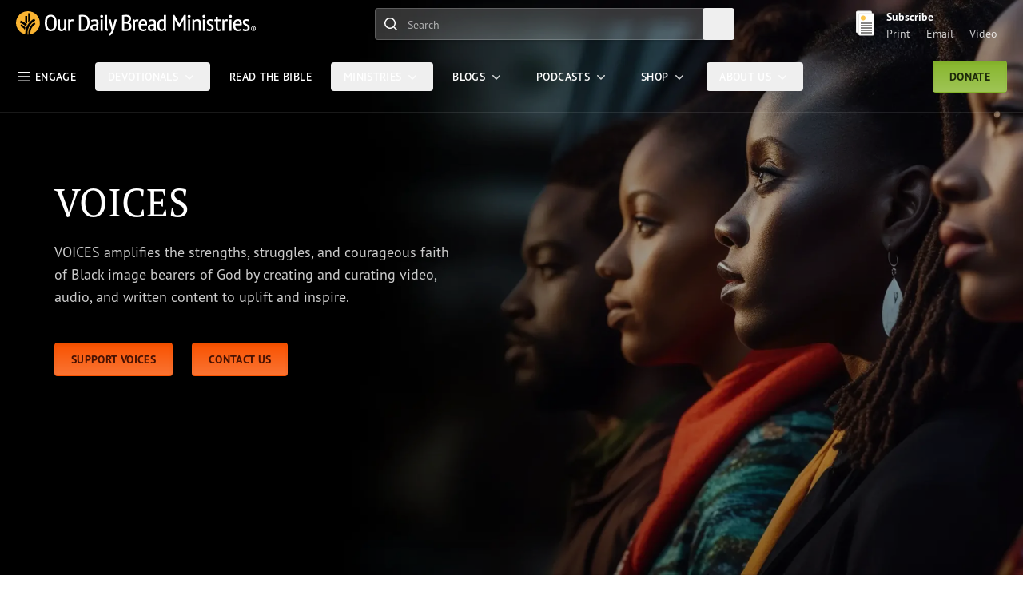

--- FILE ---
content_type: text/html; charset=utf-8
request_url: https://www.odbm.org/en/voices
body_size: 35660
content:






<!DOCTYPE html>
<html lang="en" class="">

<head>
    <script src="https://cdn.optimizely.com/js/27526310069.js"></script>


    <script>
        window._model = {"contentLink":{"id":78241,"workId":0,"guidValue":"0e8bf28d-18b5-4981-86ff-d3cec12cc6da","providerName":null,"url":"https://www.odbm.org/en/voices","expanded":null},"name":"VOICES","language":{"link":"https://www.odbm.org/en/voices","displayName":"English","name":"en"},"existingLanguages":[{"link":"https://www.odbm.org/en/voices","displayName":"English","name":"en"}],"masterLanguage":null,"contentType":["Page","LandingPage"],"parentLink":{"id":7,"workId":0,"guidValue":"a5dba693-14fa-474e-9b68-92ee9840e803","providerName":null,"url":"https://www.odbm.org/en","expanded":null},"routeSegment":"voices","url":"https://www.odbm.org/en/voices","changed":"2025-09-17T15:58:33Z","created":"2025-07-08T14:02:51Z","startPublish":"2025-09-17T15:58:33Z","stopPublish":null,"saved":"2025-12-17T15:49:31Z","status":"Published","category":[],"otherDate":"2025-09-17T15:58:33Z","header":{"skipNavLabel":"Skip Nav","darkTextLogo":{"imageType":"SVG","xml":"<?xml version=\"1.0\" encoding=\"UTF-8\"?><svg id=\"Layer_2\" xmlns=\"http://www.w3.org/2000/svg\" version=\"1.1\" viewBox=\"0 0 560.5343018 59.451149\"><!-- Generator: Adobe Illustrator 29.0.0, SVG Export Plug-In . SVG Version: 2.1.0 Build 186)  --><defs><style>\n      .st0 {\n        fill: #58595b;\n      }\n\n      .st1 {\n        fill: #f6b330;\n      }\n    </style></defs><path class=\"st1\" d=\"M28.1881027,0C12.6202002,0,0,12.6202011,0,28.1881046c0,13.4217396,9.3842335,24.6451931,21.9483891,27.4856091-.0459442-.7881546-.0699215-1.5772858-.0699215-2.3682823,0-14.8367271,8.1253662-28.4189014,21.207653-35.4448547l2.5301437,4.7126865c-11.3421631,6.0927143-18.3887138,17.868227-18.3887138,30.732172,0,1.0198822.0450115,2.0374107.1336136,3.049202.2753181.0076485.5492153.0210838.8269367.0210838.3753948,0,.7479458-.0138779,1.1200066-.0287323-.0924263-1.0103683-.1450882-2.0269165-.1450882-3.0415535,0-5.4841194,1.311039-10.6263313,3.8972225-15.281601,2.4507065-4.4143715,6.026619-8.2311783,10.341404-11.0371284l2.5665703,3.9460583c-3.6726532,2.3894176-6.7132721,5.6311207-8.7938309,9.376585-2.1925507,3.9484634-3.3039207,8.320713-3.3039207,12.9960861,0,.8245354.0402069,1.6505394.1110573,2.4712524,12.7882843-2.671402,22.3941956-14.0073853,22.3941956-27.5885811C56.3757172,12.6202011,43.7560081,0,28.1881027,0ZM20.8317661,44.9396591c-2.6302643-3.9202194-6.3053188-7.0197258-10.7762251-9.0576248l1.9526844-4.2827187c4.0643721,1.8521156,7.572814,4.4517326,10.3926878,7.6690178-.6560097,1.8569183-1.1817875,3.7488022-1.5691471,5.6713257ZM23.3154716,36.9043159c-.0325584.0780602-.0632038.1570511-.0957603.2351112-3.8124943-4.2769318-8.5941687-7.5459461-13.9848804-9.5269203l1.8439751-5.0210533c5.554039,2.0407925,10.5458698,5.2643051,14.6815872,9.4397888-.9155407,1.5643425-1.7333565,3.1890411-2.4449215,4.8730736ZM26.6160679,30.3476543c-1.4096928-1.4599991-3.0209618-2.7992802-4.8328686-4.0126457v-15.0028992h4.8328686v19.0155449ZM33.8646774,21.7851105s-1.1832085,1.1319714-1.7807732,1.7286015c-1.2602882,1.2607803-2.447813,2.5900097-3.4543095,3.98102V4.8894005h5.2350826v16.89571Z\" /><g><path class=\"st0\" d=\"M555.2782593,42.8139534h-.4853516v-1.0678711c.1331177-.0332222.3466797-.0332222.5394287-.0332222.2774048,0,.9180908.0471458.9180908.504776,0,.2773361-.1109619.5963173-.972168.5963173h0ZM557.486084,42.1815796c0-.9679489-.7128296-1.5241013-1.9567871-1.5241013-.5783081,0-1.4159546.0665741-1.8292236.1844406l-.0887451.024971v4.8677139h1.1815796v-2.1037865l.6420898.1511307,1.2481079,1.9526558h1.3909912l-1.5032959-2.2937698c.5686035-.1885872.9153442-.6573868.9153442-1.2592506h0l-.000061-.0000038Z\" /><path class=\"st0\" d=\"M555.5792236,46.856514c-1.9776001,0-3.5863037-1.6073494-3.5863037-3.5862427,0-1.977623,1.6087036-3.5849724,3.5863037-3.5849724,1.9747925,0,3.5834961,1.6073494,3.5834961,3.5849724,0,1.9788933-1.6087036,3.5862427-3.5834961,3.5862427h0ZM555.5792236,38.3151207c-2.7333984,0-4.9578247,2.2230911-4.9578247,4.9551506,0,2.7305756,2.2244263,4.9550247,4.9578247,4.9550247,2.7306519,0,4.9550781-2.2244453,4.9550781-4.9550247,0-2.7320595-2.2244263-4.9551506-4.9550781-4.9551506h0Z\" /></g><path class=\"st0\" d=\"M221.2484131,59.451149l-1.8972168-4.1938477.2385406-.1220589c1.3161163-.6725998,2.7237701-1.8597221,3.9650116-3.3464088,1.2107239-1.4188004,2.1426697-3.282711,2.5753632-4.4476585.2357788-.6712036.2787628-.9097366.2787628-1.2467575,0-.320385,0-.624054-.1026306-.9139252l-7.3807983-25.3958111h5.4239655l3.8692932,15.7738476c.3661346,1.4548187.6157532,2.730732.8584442,3.9636497.041626.1996803.0804596.3980064.1179199.592144.2731934-1.2703285.6337891-2.8471642,1.0373383-4.4975166l3.4435425-15.8321266h5.1257782l-4.8026428,17.7598228c-1.7224426,6.5736351-3.6987,13.3484344-7.2088165,17.5727539-2.4020081,2.8527107-4.8262177,4.014904-5.2866669,4.2187729l-.2551422.1151199h-.0000458Z\" /><path class=\"st0\" d=\"M216.1642151,48.1178474l-.219101-.1206627c-.1040039-.0582352-2.5545807-1.4256973-3.9566956-3.6640434-1.1247406-1.8098679-1.2550659-5.4100876-1.2550659-7.9591255V9.2018127h4.8525391v27.5106163c-.006897,1.3465958-.0194092,3.6002617.3938751,4.5585442.7724762,2.0691376,2.5171051,3.0288582,2.5351562,3.0399895l.2801361.1511345-2.6308441,3.6557503h0Z\" /><path class=\"st0\" d=\"M107.3752975,48.0831451c-1.2933578,0-2.4431915-.1483841-3.4196701-.4437599-.9995041-.2982101-1.8622589-.8501472-2.5705414-1.6420555-.704216-.780777-1.2351151-1.8625145-1.5817871-3.2091141-.3427353-1.3244629-.5174408-3.0399895-.5174408-5.1036263v-17.7198677h4.8553162v16.7504578c0,2.6710587.300705,4.5932503.8924255,5.7124443.5689087,1.0733986,1.5860214,1.5962181,3.1163788,1.5962181.7895355,0,1.5005646-.1442375,2.1141281-.4312744.6203308-.2857246,1.185051-.6740379,1.6834869-1.1566505.4930191-.4798164.9384766-1.0401344,1.3258133-1.6683807.3751526-.6116104.6825867-1.2481537.9142227-1.8930321v-18.9097843h4.852562v19.5519123c0,1.2800217.05159,2.6211166.1490631,3.989933.0961609,1.3619194.2478409,2.575367.4428253,3.5974693l.0636978.3342667h-3.591629l-1.0131302-3.5475693c-.6811905,1.0678558-1.6170425,2.015049-2.7872772,2.8249893-1.312355.9069862-2.9714661,1.3674202-4.9284515,1.3674202\" /><path class=\"st0\" d=\"M281.8605042,47.4383087h-4.8526001v-27.4735832h3.5378723l.7086792,2.6125259c.5450134-.8952198,1.2315369-1.6210632,2.0483704-2.1615295,1.5990295-1.0617619,3.7736206-1.2269497,6.5778503-.4388065l.2551575.0704689-.9569397,4.488245-.2953796-.0933647c-2.5767517-.8058758-4.3629761-.5512161-5.5709534.4576836-.7433472.621727-1.2356567,1.4640865-1.4575806,2.5096378l.0055542,20.0287228h-.0000305Z\" /><polygon class=\"st0\" points=\"205.0992584 47.4383087 200.2411499 47.4383087 200.2411499 19.9647236 205.0992584 19.9647236 205.0992584 47.4383087 205.0992584 47.4383087\" /><path class=\"st0\" d=\"M128.3987885,47.4383087h-4.8567123v-27.4735832h3.5375443l.7096786,2.6152763c.5430527-.896574,1.2298203-1.6211891,2.0478134-2.1642799,1.6021881-1.0617619,3.7731934-1.2269497,6.5792999-.4388065l.2533875.0704689-.9508362,4.488245-.2979126-.0933647c-2.5732422-.8032093-4.365036-.5540524-5.5757751.4576836-.74086.621727-1.2298737,1.4626884-1.4532928,2.5096378l.0068207,20.0287228h-.0000153Z\" /><path class=\"st0\" d=\"M355.5198975,47.2191467c-.2384644-1.4409676-.3769531-2.9041367-.413269-4.3463593-.0402222-1.4797821-.058075-3.1537666-.058075-4.9732323V9.2017832h-4.8569336v10.9701262c-.6600952-.2205925-1.2866821-.3885498-1.8708496-.4982872-.691925-.1273289-1.6016541-.1923904-2.791748-.1923904-3.4529724,0-6.2033691,1.2297306-8.173645,3.656662-1.9641113,2.4094791-2.9587402,5.981535-2.9587402,10.6163406,0,4.8817863.8075256,8.5194588,2.405304,10.8159904,1.6139526,2.331295,4.1119385,3.5128593,7.4135742,3.5128593,1.7116699,0,3.2055664-.3729134,4.4380798-1.1149673,1.1152344-.6698723,1.9707947-1.5061684,2.5516052-2.4879417l.9058228,3.0649719h3.4630127l-.0541687-.3260002h.0000305ZM350.1916199,39.6941643c-.7678833,2.9137688-2.4723206,4.3297462-5.1976013,4.3297462-1.0163879,0-1.8781128-.2358093-2.5544128-.7046394-.6936035-.4728775-1.2621155-1.1593666-1.6949158-2.0427094-.4439697-.9097328-.776825-1.9984512-.9873657-3.2369804-.2138977-1.2577934-.3244629-2.682148-.3244629-4.2311783,0-3.5129986.5752258-6.1415329,1.7083435-7.8086796,1.1286621-1.6536026,2.6571655-2.4582043,4.6849365-2.4582043,1.1230774,0,2.0272217.0961952,2.6929016.2845364.6120605.1732616,1.1761169.446909,1.6725769.812561v15.0555477Z\" /><path class=\"st0\" d=\"M95.4368439,20.1868477c-.5238342-2.4242783-1.3475647-4.5193443-2.4527588-6.228653-1.1158066-1.7186632-2.5839996-3.0634365-4.3694-3.9978819-1.7820511-.9331884-3.9695435-1.4059248-6.5071869-1.4059248-4.7256927,0-8.2942581,1.7091694-10.6029358,5.0762691-2.2863388,3.3314991-3.4457016,8.2748547-3.4457016,14.6872406,0,2.9858112.2501907,5.7207336.7505722,8.1324463.5009384,2.4269295,1.3269043,4.5238113,2.4522018,6.2324219,1.1325607,1.7168465,2.6113663,3.0621796,4.3978806,3.9983025,1.7820511.9305344,3.9477615,1.4020157,6.4479904,1.4020157,4.7251358,0,8.3020782-1.7084732,10.6314163-5.0730591,2.3081207-3.3338699,3.4764175-8.2766685,3.4764175-14.6921272,0-2.9750614-.2613602-5.7108212-.7784958-8.1310501ZM88.657135,40.0712662c-1.507843,2.5158653-3.6489868,3.7390366-6.5496292,3.7390366-1.5575485,0-2.9079056-.4160538-4.0036087-1.235733-1.1107788-.8307114-2.0244217-1.955452-2.7169113-3.3436432-.7003098-1.4117889-1.224144-3.0704193-1.5519638-4.9316292-.3356323-1.8778229-.5054092-3.8900986-.5054092-5.9813957,0-5.2651691.7695618-9.2186527,2.2852249-11.7512741,1.5100784-2.5136318,3.635025-3.7379179,6.4926682-3.7379179,1.5977554,0,2.9643097.4171705,4.0628052,1.2379684,1.1107788.8314085,2.0249786,1.9636889,2.7169113,3.3682165.6975174,1.4205856,1.2219086,3.0892658,1.5547562,4.9581547.3334045,1.8799191.5009384,3.8720875.5009384,5.9248505,0,5.2713108-.7678833,9.225214-2.2857819,11.7533665Z\" /><path class=\"st0\" d=\"M331.7964783,47.1927605c-.2758789-1.0165367-.4657593-2.1134949-.5640564-3.2604332-.0999756-1.1593666-.1485596-2.4283257-.1485596-3.7736588,0-1.805645.048584-3.7569046.1507874-5.7969627.1016541-2.0720291.1530151-4.1965542.1530151-6.3115845,0-1.0793648-.0915833-2.1370907-.2736511-3.1446934-.1870728-1.0265903-.5852661-1.9543343-1.1856079-2.7533512-.5992432-.8044624-1.4369202-1.4504623-2.4918518-1.9205475-1.0498962-.4632435-2.4421387-.6987743-4.137085-.6987743-1.8417969,0-3.6154785.1841526-5.276886.5457554-1.6686707.3643951-3.1094971.88167-4.2811584,1.5384197l-.2233887.1260719,1.650238,3.5727539.2652588-.142128c.8416138-.4524937,1.9093628-.8315487,3.1770935-1.128231,1.2705078-.3005924,2.460022-.4497013,3.5361633-.4497013,1.6742554,0,2.8308411.3791943,3.4440308,1.1308823.6254883.7720718.9415588,2.1615219.9415588,4.1306553,0,.7642536-.0513916,1.6573715-.1474304,2.6628819-.3451233-.024992-.6768494-.0360203-.9901428-.0360203h-1.1800232c-1.7725525,0-3.4132996.1358452-4.8720093.4076767-1.4631653.274622-2.7498474.7488956-3.8182068,1.4117908-1.0828552.6684761-1.9328308,1.5532188-2.5264893,2.6335602-.5908508,1.0748978-.8890686,2.4228821-.8890686,4.0080757,0,2.4339104.7142639,4.3754005,2.1243896,5.7677841,1.4078674,1.3939171,3.2357178,2.1024666,5.4354858,2.1024666,1.9758301,0,3.5775146-.3576927,4.7552795-1.0651245,1.0750427-.6365051,1.9233398-1.3951759,2.5292664-2.2605095l1.0041199,3.0553398h3.934906l-.0960693-.3523903.0000916-.0000038ZM326.4118042,40.5345078c-.3373108.7960854-.9376526,1.538002-1.7770081,2.2050819-.8488464.6740608-2.0785828,1.0166779-3.6512146,1.0166779-1.1442871,0-2.052887-.3620224-2.7710876-1.0984917-.7114868-.7307472-1.0705566-1.790287-1.0705566-3.141201,0-.8737106.1926575-1.5990143.5701904-2.1578941.3842163-.5672569.9136353-1.02631,1.5737305-1.361805.6740723-.3440132,1.4564514-.5866623,2.329895-.725441.8739929-.1414299,1.7915344-.2108192,2.7241821-.2108192.3864441,0,.7773743.0069809,1.1649475.0235939.3004456.0152168.604248.0333672.9069519.0596161v5.3906822h-.0000305Z\" /><path class=\"st0\" d=\"M195.6146698,47.1927605c-.2736511-1.0123482-.461853-2.1093063-.5634918-3.2618294-.1010742-1.1371651-.1513367-2.4061279-.1513367-3.7722626,0-1.8458519.0502625-3.7957191.1513367-5.7969627.1033173-2.0330772.1558075-4.1549492.1558075-6.3115845,0-1.0874634-.0921478-2.1465836-.274765-3.1420403-.1831818-1.0224018-.5824738-1.9515419-1.1839294-2.7574005-.6025848-.8071156-1.4419403-1.4531155-2.4946442-1.9191513-1.0454407-.4632435-2.438797-.6987743-4.1387482-.6987743-1.8378906,0-3.6132355.1841526-5.2752228.5457554-1.6709137.3643951-3.1106262.88167-4.2783661,1.5384197l-.2250671.1260719,1.6474609,3.5727539.2663879-.142128c.8438416-.4524937,1.912735-.8315487,3.1770782-1.128231,1.272171-.3005924,2.4650421-.4497013,3.5395203-.4497013,1.6753845,0,2.8313904.3791943,3.4412384,1.1308823.6243591.7720718.9410095,2.1615219.9410095,4.1306553,0,.7836609-.048584,1.6767788-.1491089,2.6628819-.341217-.024992-.674057-.0360203-.9884796-.0360203h-1.1811371c-1.774231,0-3.4127502.1358452-4.8703308.4076767-1.4637299.274622-2.7504272.7502918-3.8187561,1.4117908-1.0822906.6684761-1.9311523,1.5532188-2.5220032,2.6335602-.5919647,1.0748978-.8912964,2.4228821-.8912964,4.0080757,0,2.4339104.7153931,4.3754005,2.1238251,5.7677841,1.408432,1.3939171,3.2351685,2.1024666,5.4310303,2.1024666,1.9786224,0,3.578064-.3576927,4.7614441-1.0651245,1.0716858-.6365051,1.9233398-1.3951759,2.5303802-2.2605095l1.0007629,3.0553398h3.9343567l-.0949402-.3523903-.0000153-.0000038ZM190.233902,40.5345078c-.3423309.7960854-.942688,1.538002-1.7820435,2.2050819-.8477478.6740608-2.0752411,1.0166779-3.6517792,1.0166779-1.1465149,0-2.0517883-.3620224-2.7705231-1.0984917-.7086945-.7307472-1.0700073-1.790287-1.0700073-3.141201,0-.8737106.1937866-1.6018066.5740967-2.1592903.3819885-.5658607.9086151-1.0249138,1.5709534-1.3604126.6729431-.3440132,1.4575806-.5866623,2.3310089-.725441.8751068-.1414299,1.7904205-.2108192,2.7208252-.2108192.3886871,0,.7790527.0069809,1.163269.0235939.3049164.0152168.6098328.0333672.9141998.0596161v5.390686Z\" /><path class=\"st0\" d=\"M173.3845825,20.1801472c-.5634918-2.3606148-1.5033722-4.4137955-2.7900696-6.1027203-1.2945099-1.7009325-2.9972534-3.0256014-5.0568695-3.9357529-2.0517883-.9100122-4.5776978-1.3706026-7.5057068-1.3706026-.6785278,0-1.4056396.0082369-2.1791077.0258284l-2.3555908.0554276c-.812561.0163345-1.6100464.0541706-2.3673096.105689-.8052979.0568237-1.5056152.1380796-2.1439362.2464209l-.235672.0420246v38.1987209l.2317657.0402107c.4171753.0762291,1.0018768.133194,1.7362518.1692123.7310181.0360222,1.5251617.0790215,2.3796082.133194.8952179.0568237,1.7066498.0914497,2.4823608.1082001.7991638.016613,1.4575806.0248528,1.9763947.0248528,3.1675873,0,5.8493195-.551899,7.9658813-1.6434097,2.1165619-1.0941658,3.8450012-2.5711555,5.1367188-4.3935509,1.2855835-1.8208618,2.2159729-3.952507,2.7587891-6.3476067.5350037-2.3769493.8103333-4.8982601.8103333-7.4861679,0-2.8739796-.2831421-5.5228996-.8438416-7.8699703ZM168.4237671,34.0538521c-.3523865,1.8806152-.9510651,3.5516701-1.7837219,4.9690437-.8259583,1.4062042-1.9663391,2.5393219-3.3887329,3.3728256-1.4207306.8307114-3.2161713,1.2509537-5.3388824,1.2509537-.1949005,0-.4981537-.0083771-.9125214-.0263863l-1.3123779-.0540314c-.4562683-.0167542-.8896332-.0333672-1.3084717-.0527763-.2736511-.0124245-.461853-.0262489-.5942078-.0402107V13.2784081c.1909943-.0242929.4127045-.0473299.6701508-.0731583.3752899-.0365791.7784882-.0705061,1.2163239-.1083412.4266663-.0325298.870636-.0513783,1.3190918-.0513783h1.2799988c2.1612396,0,3.9438477.4279203,5.3031464,1.2756643,1.3615265.8505363,2.4544373,1.973321,3.2424164,3.3479719.7935791,1.3787003,1.3531494,2.9863701,1.6675568,4.7767944.3110657,1.8025723.4696655,3.6702042.4696655,5.5513802,0,2.1248035-.177597,4.1648598-.5294189,6.0565071l-.0000153.0000038Z\" /><path class=\"st0\" d=\"M309.6456909,24.5586185c-.552887-1.4017372-1.2922668-2.5067921-2.1953125-3.2855644-.9052734-.778635-1.9384155-1.3083344-3.0704041-1.5696945-1.1080017-.2518654-2.242218-.3818474-3.369751-.3818474-3.4937439,0-6.2380066,1.2487183-8.1507263,3.7134857-1.8998718,2.4418697-2.8609924,6.0303993-2.8609924,10.665205,0,2.164875.2138977,4.1439209.6327209,5.8801727.4255371,1.7530098,1.0996094,3.2812386,2.0132446,4.5405655.9197998,1.2675667,2.0959167,2.2564621,3.5004272,2.9387589,1.4050903.6795082,3.0815735,1.0233803,4.9842529,1.0233803,1.6463318,0,3.2368469-.2218475,4.7268066-.6559105,1.4989014-.4382515,2.7565613-1.0721054,3.7383423-1.8832703l.1775818-.1457596-1.8328552-3.3740807-.269165.2412567c-.5227051.477066-1.3023376.8931198-2.3148193,1.235733-1.0163879.3494568-2.0579224.5228577-3.0938721.5228577-1.3414307,0-2.4711914-.2316208-3.3535461-.69347-.8918762-.4604492-1.6268005-1.1163635-2.1953125-1.9540558-.5713196-.8446732-1.0013123-1.8902512-1.2705078-3.1065788-.2552185-1.1511269-.3909302-2.4505272-.4076843-3.8582649h15.1086121l.0245667-.2508888c.0820923-.7558784.1496582-1.4811783.2122192-2.1830235.058075-.7058945.0888062-1.3742332.0888062-1.9914722,0-2.2082939-.2758789-4.0325069-.8226013-5.4275417l-.0000305.0000076ZM295.1156311,30.6228065c.2155762-2.4615555.8254089-4.2979145,1.8155518-5.4574203,1.0264587-1.2039013,2.3801575-1.7849808,4.1387634-1.7849808,1.5056152,0,2.6571655.575634,3.5238953,1.7687855.8416138,1.1565723,1.2481689,2.9971199,1.2051697,5.4736156h-10.6833801Z\" /><path class=\"st0\" d=\"M272.9056702,32.5546608c-.408783-1.085928-.9650269-2.022047-1.6642151-2.7821121-.6936035-.7585297-1.5089722-1.3590145-2.411438-1.7873535-.7019958-.327816-1.4341125-.5904331-2.1875-.774725.8929749-.3248844,1.6781616-.7664871,2.3371582-1.3122425.7902222-.6649876,1.4642944-1.4289627,1.9942627-2.2767048.5282898-.8436947.9220276-1.7566395,1.1660767-2.7127228.2440491-.9574814.3663635-1.9218025.3663635-2.8699303,0-1.9379978-.3440247-3.5307293-1.0191956-4.7388191-.6746216-1.2026453-1.5815735-2.1506329-2.6934509-2.8224611-1.1012878-.6595421-2.3561401-1.1159449-3.7333069-1.3542681-1.3592834-.2330179-2.7392578-.3522491-4.1013489-.3522491-1.8786621,0-3.6417236.0719013-5.2378082.2140303-1.6145172.1461773-3.0341187.327817-4.2286682.5418463l-.2317657.0445375v37.5312243l.2099762.0554276c.6768494.1830368,1.4447327.3216743,2.2785187.4132614.8471832.0929832,1.6809692.1622314,2.4851379.216404.8416138.0540314,1.6374207.0818138,2.3712158.0818138h1.9361877c1.72229,0,3.3814697-.2205925,4.9356689-.6560516,1.5631409-.4410439,2.9570618-1.1289291,4.1465759-2.0413132,1.199585-.9181099,2.1612549-2.1218719,2.8526306-3.5740089.6925049-1.4506035,1.0420837-3.1842041,1.0420837-5.1506844,0-1.4991875-.208313-2.8097572-.6131897-3.8928909l.0000305-.0000076ZM256.2936707,13.2756157c.416626-.0568237.9672546-.106945,1.6452332-.1516218.8237305-.0540314,1.7625122-.0784636,2.7844849-.0784636.8890686,0,1.7546692.096055,2.5577393.2898417.7874146.1841526,1.4838257.5023355,2.0663147.943799.5752258.4361582,1.0387268,1.0429258,1.3727112,1.8027115.341217.7666264.5132141,1.7362556.5132141,2.8711872,0,1.6794319-.5076294,3.1123028-1.5117493,4.2567272-1.0163879,1.1620178-2.2506104,2.0125542-3.6154785,2.5190773-.461853.0677128-1.055481.1232796-1.758606.1556702-.6986389.0379753-1.3341675.0555668-1.8903809.0555668h-2.1634827s0-12.6644964,0-12.6644955ZM267.6745605,39.6969566c-.377533.8347588-.9069519,1.5560112-1.5675964,2.138485-.6656799.5810776-1.4430542,1.0261726-2.31427,1.3160133-.8834839.2954254-1.8557739.4438362-2.8917236.4438362-.3965149,0-.8265076-.0110283-1.3034363-.0290413-.471344-.0167542-.9348755-.0443993-1.3883362-.0790215-.4545898-.0361595-.8695374-.0707855-1.2481689-.1068039-.2524109-.0235939-.4741211-.0569649-.6673584-.0999641v-13.2817345h3.7115173c1.0482178,0,2.0841675.0900517,3.0804749.2648506.9717102.1734028,1.8512878.5048485,2.6080017.9847069.7466736.4700851,1.3676758,1.1523857,1.8417969,2.0192566.4718933.8749695.7103577,2.0344734.7103577,3.4476585,0,1.1315804-.1915588,2.1370888-.5713196,2.9817619l.000061-.0000038Z\" /><path class=\"st0\" d=\"M202.7155609,15.7324905c-2.1060638,0-3.8178406-1.7011375-3.8178406-3.7921991s1.7117767-3.7921991,3.8178406-3.7921991c2.1046753,0,3.8166199,1.7011375,3.8166199,3.7921991s-1.7119446,3.7921991-3.8166199,3.7921991\" /><g><polygon class=\"st0\" points=\"395.0836792 9.1573095 385.1522827 30.3020344 375.2214661 9.1573095 370.6186218 9.1573095 370.6186218 47.5022087 375.4761047 47.5022087 375.4761047 19.6984253 384.2601318 39.0424652 384.2919922 39.0424652 386.0126038 39.0424652 386.0444336 39.0424652 394.82901 19.6984253 394.82901 47.5022087 399.6865234 47.5022087 399.6865234 9.1573095 395.0836792 9.1573095\" /><path class=\"st0\" d=\"M450.6093445,26.9059048c0-4.8207092,2.7394104-7.5045986,7.668457-7.5045986,3.0684509,0,5.6426697.7109184,7.2310791,1.6425629l-1.2051697,4.1084366c-1.3690186-.6567535-3.4503174-1.2051773-5.3135986-1.2051773-2.2451477,0-3.2864685.8761234-3.2864685,2.8490944,0,4.8748741,10.3536987,4.2722855,10.3536987,13.474968,0,4.5471764-2.9032593,7.9433365-8.545929,7.9433365-3.0671082,0-5.8065186-.8219566-7.4504395-1.8632851l1.4245605-4.2722855c1.5342407.9316444,3.6155396,1.588398,5.7523499,1.588398,2.1354675,0,3.723877-.9302902,3.723877-3.1767921,0-5.8065186-10.3523254-4.7110252-10.3523254-13.5846519l-.0000916-.0000057Z\" /><path class=\"st0\" d=\"M476.1889343,24.5554237h5.6414185v-4.5471039h-5.7514038v-6.79811l-4.8518372,1.5467386v5.2513714h-3.3106995v4.5471039h3.3106995v11.7885742c0,2.5486298.1300964,6.1484261,1.2546997,7.9580231,1.4021301,2.2380257,3.8523254,3.605381,3.9561768,3.6635933l.2194519.1206131,2.6300049-3.6552162-.2797546-.1511841c-.0184326-.0110283-1.7628479-.9706192-2.5350952-3.0395927-.413208-.9580574-.4003601-3.2114372-.3936768-4.5578537v-12.1269569h.1100159Z\" /><path class=\"st0\" d=\"M534.3868408,26.9059048c0-4.8207092,2.7393799-7.5045986,7.668457-7.5045986,3.0684814,0,5.6426392.7109184,7.2310791,1.6425629l-1.2052002,4.1084366c-1.3690186-.6567535-3.4503174-1.2051773-5.3135986-1.2051773-2.2451782,0-3.286499.8761234-3.286499,2.8490944,0,4.8748741,10.3536987,4.2722855,10.3536987,13.474968,0,4.5471764-2.9032593,7.9433365-8.5458984,7.9433365-3.0671387,0-5.8065186-.8219566-7.4504395-1.8632851l1.4245605-4.2722855c1.5342407.9316444,3.6155396,1.588398,5.7523804,1.588398,2.135437,0,3.723877-.9302902,3.723877-3.1767921,0-5.8065186-10.352356-4.7110252-10.352356-13.5846519l-.000061-.0000057Z\" /><polygon class=\"st0\" points=\"410.34198 47.4783745 405.4844971 47.4783745 405.4844971 20.008316 410.34198 20.008316 410.34198 47.4783745 410.34198 47.4783745\" /><path class=\"st0\" d=\"M407.9585876,15.7766247c-2.1058044,0-3.8173523-1.7009201-3.8173523-3.7917128s1.7115479-3.7917128,3.8173523-3.7917128c2.1044006,0,3.8161316,1.7009201,3.8161316,3.7917128s-1.711731,3.7917128-3.8161316,3.7917128\" /><g><polygon class=\"st0\" points=\"446.4192505 47.4783745 441.5617676 47.4783745 441.5617676 20.008316 446.4192505 20.008316 446.4192505 47.4783745 446.4192505 47.4783745\" /><path class=\"st0\" d=\"M444.0358582,15.7766247c-2.1058044,0-3.8173523-1.7009201-3.8173523-3.7917128s1.7115479-3.7917128,3.8173523-3.7917128c2.1044006,0,3.8161316,1.7009201,3.8161316,3.7917128s-1.711731,3.7917128-3.8161316,3.7917128\" /></g><g><polygon class=\"st0\" points=\"506.2824707 47.4783745 501.4249878 47.4783745 501.4249878 20.008316 506.2824707 20.008316 506.2824707 47.4783745 506.2824707 47.4783745\" /><path class=\"st0\" d=\"M503.8990784,15.7766247c-2.1058044,0-3.8173523-1.7009201-3.8173523-3.7917128s1.7115479-3.7917128,3.8173523-3.7917128c2.1044006,0,3.8161316,1.7009201,3.8161316,3.7917128s-1.711731,3.7917128-3.8161316,3.7917128\" /></g><path class=\"st0\" d=\"M530.5180664,24.6653652c-.5535278-1.4015274-1.2925415-2.5064983-2.1950684-3.2851238-.9055786-.7785416-1.9387817-1.308176-3.0701294-1.5694389-1.1080322-.2519531-2.2424316-.3818645-3.369751-.3818645-3.492981,0-6.2371216,1.2485104-8.1491699,3.7130299-1.8998413,2.4414997-2.8605957,6.0295258-2.8605957,10.6637878,0,2.1645813.2132874,4.1433907.6320496,5.8794708.4258728,1.7527542,1.099884,3.2808075,2.0135803,4.5399818.9191284,1.2673836,2.0951538,2.2560692,3.4997559,2.9382973,1.4049072.6795197,3.0812988,1.0233841,4.9838867,1.0233841,1.6459351,0,3.2363892-.2219086,4.7255859-.6558228,1.4990234-.4383163,2.7566528-1.0719643,3.7387695-1.8831749l.1773682-.1456528-1.8331299-3.3737335-.269104.241291c-.5227051.4770775-1.302002.8930511-2.314209,1.2355614-1.0166016.3494492-2.0579224.5227814-3.0938721.5227814-1.3409424,0-2.4709473-.2316399-3.3528442-.6933174-.8917236-.4604034-1.6266479-1.1163139-2.1953735-1.9538422-.571106-.8445549-1.0010376-1.8900299-1.2702026-3.1061249-.2549438-1.1510124-.390686-2.4503021-.4075928-3.8577538h15.1066895l.0247192-.2510223c.0819092-.7556915.1499634-1.4809113.2122803-2.1826057.0582275-.7057571.0886841-1.3741055.0886841-1.9911671,0-2.2080822-.2758789-4.0320969-.8223267-5.4269409ZM515.9899292,30.7287445c.2149658-2.4611359.8250122-4.2974224,1.8151855-5.4566441,1.026123-1.2038231,2.3795776-1.7848301,4.1378784-1.7848301,1.5057983,0,2.6567993.575676,3.5234375,1.7685814.8416138,1.1564293,1.2478027,2.9966946,1.204834,5.4728928h-10.6813965.000061Z\" /><path class=\"st0\" d=\"M427.8405457,19.338913c1.2931824,0,2.4428711.1483669,3.41922.4437008.9993896.2981701,1.86203.8500366,2.5702209,1.6418438.7041321.7806778,1.2349548,1.862278,1.5815735,3.2087021.3426819,1.3242912.5173645,3.0396004.5173645,5.1029701v17.717598h-4.8547058v-16.7483082c0-2.6707153-.3006592-4.5926609-.8923035-5.7117119-.5688477-1.0732632-1.5858154-1.596014-3.1159973-1.596014-.7894287,0-1.5003662.1442184-2.1138611.4312172-.6202393.2856865-1.184906.6739521-1.6832581,1.1565018-.4929504.4797554-.9383545,1.0400009-1.3256531,1.6681652-.3750916.6115341-.6824951,1.2479935-.914093,1.8927879v18.907362h-4.8519287v-19.5494041c0-1.2798576-.0515747-2.6207809-.1490479-3.9894218-.0961609-1.361742-.2478027-2.5750351-.4427795-3.5970078l-.0636902-.3342247h3.591156l1.0130005,3.5471153c.6810913-1.0677185,1.6168213-2.0147896,2.7869263-2.824625,1.3121948-.9068699,2.9710999-1.3672447,4.9278259-1.3672447\" /><path class=\"st0\" d=\"M490.2845154,47.4783745h-4.8560791v-27.4700603h3.5370789l.7095947,2.6149406c.5429688-.8964596,1.2296753-1.6209812,2.0475464-2.1640034,1.6019897-1.0616245,3.7727051-1.2267914,6.5784607-.4387512l.2533569.0704594-.9507141,4.4876709-.2978821-.0933533c-2.5729065-.8031063-4.3644714-.5539818-5.5750732.4576244-.7407837.6216469-1.2297058,1.4625015-1.4530945,2.5093155l.0068054,20.0261536v.0000038Z\" /></g></svg>","aspectRatio":null,"url":"/globalassets/global/logos/parent-logos/odb_parentbrand_logo_11-1-24_fullclr_horizontal.svg"},"lightTextLogo":{"imageType":"SVG","xml":"<?xml version=\"1.0\" encoding=\"UTF-8\"?><svg id=\"Font_Flat\" data-name=\"Font Flat\" xmlns=\"http://www.w3.org/2000/svg\" viewBox=\"0 0 1027.22 111.83\"><defs><style>\n      .cls-1 {\n        fill: #fff;\n      }\n\n      .cls-2 {\n        fill: #fab432;\n      }\n    </style></defs><g><g><g><polygon class=\"cls-1\" points=\"699.94 54.73 679.47 16.85 679.33 16.58 671.75 16.58 671.75 85.92 680.5 85.92 680.49 37.66 697.82 70.01 701.13 70.01 718.33 36.54 718.34 85.92 727.41 85.92 727.41 16.58 719.5 16.58 699.94 54.73\" /><g><circle class=\"cls-1\" cx=\"741.82\" cy=\"22.42\" r=\"6.43\" /><rect class=\"cls-1\" x=\"737.34\" y=\"36.1\" width=\"8.75\" height=\"49.82\" /></g><path class=\"cls-1\" d=\"M788.32,38.97c-1.24-1.46-2.79-2.52-4.63-3.13-1.8-.6-3.89-.91-6.23-.91-3.29,0-6.17.65-8.56,1.91-2.16,1.15-3.94,2.54-5.3,4.14l-1.32-4.88h-6.49v49.82h8.75v-35.94c.83-2.15,2.14-3.98,3.9-5.46,1.76-1.47,4.03-2.22,6.75-2.22,3.05,0,5.1.98,6.27,3.01,1.2,2.09,1.81,5.57,1.81,10.33v30.28h8.75v-32.13c0-3.6-.31-6.63-.93-9.01-.63-2.41-1.56-4.36-2.79-5.81Z\" /><path class=\"cls-1\" d=\"M841.18,61.06c-1.57-1.36-3.28-2.54-5.08-3.53-1.75-.96-3.43-1.92-4.97-2.87-1.49-.91-2.73-1.93-3.69-3.03-.93-1.05-1.38-2.29-1.38-3.81,0-1.91.53-3.32,1.59-4.19,1.08-.89,2.87-1.34,5.31-1.34,1.81,0,3.61.21,5.36.62,1.75.41,3.3.94,4.62,1.57l.52.25,2.37-6.81-.39-.21c-1.61-.86-3.53-1.55-5.71-2.05-2.18-.49-4.78-.75-7.73-.75-4.62,0-8.25,1.11-10.8,3.29-2.58,2.2-3.88,5.49-3.88,9.77,0,2.68.53,4.92,1.57,6.68,1.03,1.73,2.35,3.25,3.93,4.51,1.55,1.25,3.27,2.33,5.09,3.22,1.76.86,3.42,1.82,4.93,2.85,1.48,1.01,2.72,2.16,3.69,3.42.93,1.21,1.4,2.79,1.4,4.69,0,2.26-.73,3.84-2.24,4.82-1.55,1.02-3.48,1.53-5.73,1.53-2.02,0-4.02-.27-5.93-.81-1.91-.54-3.59-1.19-4.99-1.96l-.51-.28-2.73,7.1.38.22c1.61.93,3.61,1.69,5.94,2.25,2.33.56,5.11.84,8.28.84,2.69,0,5.08-.37,7.1-1.1,2.02-.74,3.74-1.74,5.11-2.98,1.38-1.25,2.42-2.75,3.09-4.44.67-1.68,1-3.48,1-5.36,0-2.87-.53-5.3-1.57-7.22-1.03-1.9-2.35-3.55-3.93-4.92Z\" /><path class=\"cls-1\" d=\"M876.27,78.1c-1.18.44-2.3.82-3.34,1.11-.99.28-2.19.42-3.57.42-1.54,0-2.6-.54-3.26-1.65-.7-1.18-1.06-3.18-1.06-5.94v-28.57h11.59v-7.37h-11.59v-12.07h-8.75v12.07h-6.55v7.37h6.55v29.55c0,4.84.81,8.41,2.41,10.6,1.63,2.24,4.35,3.38,8.09,3.38,2.1,0,4.14-.22,6.07-.65,1.93-.43,3.72-1.02,5.31-1.74l.4-.18-1.76-6.53-.53.2Z\" /><path class=\"cls-1\" d=\"M895.68,36.92c-1.47.98-2.7,2.29-3.68,3.91l-1.28-4.73h-6.38v49.82h8.75v-36.32c.39-1.89,1.27-3.42,2.61-4.55,2.17-1.83,5.4-2.29,10.04-.83l.54.17,1.72-8.15-.46-.13c-5.1-1.44-8.97-1.12-11.86.8Z\" /><path class=\"cls-1\" d=\"M961.93,38.47c-1.63-1.42-3.49-2.37-5.53-2.84-2-.46-4.05-.7-6.07-.7-6.29,0-11.23,2.27-14.68,6.74-3.42,4.43-5.15,10.94-5.15,19.34,0,3.93.38,7.52,1.14,10.66.76,3.17,1.98,5.94,3.62,8.23,1.65,2.3,3.78,4.1,6.31,5.33,2.53,1.23,5.55,1.86,8.97,1.86,2.97,0,5.83-.4,8.52-1.19,2.7-.8,4.97-1.94,6.73-3.42l.32-.27-3.3-6.12-.48.44c-.95.86-2.35,1.61-4.17,2.24-1.83.63-3.71.95-5.58.95-2.41,0-4.44-.42-6.04-1.26-1.6-.83-2.92-2.03-3.94-3.54-1.03-1.54-1.8-3.43-2.29-5.63-.46-2.09-.71-4.44-.74-6.99h27.21l.05-.46c.14-1.37.27-2.69.38-3.96.11-1.27.16-2.48.16-3.6,0-4.02-.5-7.33-1.48-9.85-.99-2.54-2.32-4.54-3.95-5.96ZM939.71,55.42c.39-4.47,1.49-7.79,3.27-9.89,1.85-2.18,4.28-3.23,7.45-3.23,2.71,0,4.79,1.05,6.35,3.2,1.51,2.1,2.24,5.44,2.17,9.92h-19.23Z\" /><path class=\"cls-1\" d=\"M995.69,61.06c-1.57-1.36-3.28-2.54-5.08-3.53-1.75-.96-3.43-1.92-4.97-2.87-1.49-.91-2.73-1.93-3.69-3.03-.93-1.05-1.38-2.29-1.38-3.81,0-1.91.53-3.32,1.59-4.19,1.08-.89,2.87-1.34,5.31-1.34,1.81,0,3.61.21,5.36.62,1.75.41,3.3.94,4.62,1.57l.52.25,2.37-6.81-.39-.21c-1.61-.86-3.53-1.55-5.71-2.05-2.18-.49-4.78-.75-7.73-.75-4.62,0-8.25,1.11-10.8,3.29-2.58,2.2-3.88,5.49-3.88,9.77,0,2.68.53,4.92,1.57,6.68,1.03,1.73,2.35,3.25,3.93,4.51,1.55,1.25,3.27,2.33,5.09,3.22,1.76.86,3.42,1.82,4.93,2.85,1.48,1.01,2.72,2.16,3.69,3.42.93,1.21,1.4,2.79,1.4,4.69,0,2.26-.73,3.84-2.24,4.82-1.55,1.02-3.48,1.53-5.73,1.53-2.02,0-4.02-.27-5.93-.81-1.91-.54-3.59-1.19-4.99-1.96l-.51-.28-2.73,7.1.38.22c1.61.93,3.61,1.69,5.94,2.25,2.33.56,5.11.84,8.28.84,2.69,0,5.08-.37,7.1-1.11,2.02-.74,3.74-1.74,5.11-2.98,1.38-1.25,2.42-2.75,3.09-4.44.67-1.68,1-3.48,1-5.36,0-2.87-.53-5.3-1.57-7.22-1.03-1.9-2.35-3.55-3.93-4.92Z\" /><g><rect class=\"cls-1\" x=\"800.67\" y=\"36.1\" width=\"8.75\" height=\"49.82\" /><circle class=\"cls-1\" cx=\"805.16\" cy=\"22.42\" r=\"6.43\" /></g><g><rect class=\"cls-1\" x=\"914.39\" y=\"36.1\" width=\"8.75\" height=\"49.82\" /><circle class=\"cls-1\" cx=\"918.87\" cy=\"22.42\" r=\"6.43\" /></g></g><g><path class=\"cls-1\" d=\"M1019.74,76.43l-.32-.15c.44-.14.82-.35,1.16-.63.57-.49.86-1.18.86-2.07,0-1.17-.43-2.02-1.28-2.53-.8-.47-1.76-.71-2.84-.71-.65,0-1.36.04-2.11.11-.73.07-1.33.18-1.77.3l-.21.06v10.28h2.54v-4.4l1.36.43,2.71,3.97h3.01l-3.11-4.67ZM1016.78,74.9h-1.01v-2.2c.1-.03.21-.05.35-.06.26-.01.51-.02.74-.02,1.9,0,1.9.79,1.9,1.05,0,.53-.21,1.23-1.98,1.23Z\" /><path class=\"cls-1\" d=\"M1026.87,71.47c-.53-1.26-1.26-2.34-2.17-3.2-.91-.86-2-1.52-3.25-1.97-1.24-.44-2.59-.66-4.02-.66s-2.67.22-3.9.66c-1.23.44-2.32,1.1-3.25,1.97-.92.86-1.67,1.94-2.22,3.2-.55,1.26-.82,2.73-.82,4.36s.27,3.11.8,4.38c.53,1.27,1.26,2.36,2.17,3.22.91.87,2,1.53,3.22,1.97,1.23.44,2.57.66,4,.66s2.72-.22,3.95-.66c1.23-.44,2.32-1.1,3.25-1.97.93-.87,1.67-1.95,2.22-3.22.55-1.28.82-2.75.82-4.39s-.27-3.1-.8-4.36ZM1024.55,79.34c-.39.98-.93,1.8-1.61,2.44-.67.64-1.49,1.13-2.42,1.45-.93.32-1.97.48-3.08.48-1.05,0-2.05-.16-2.97-.48-.92-.32-1.73-.81-2.42-1.47-.69-.66-1.25-1.49-1.65-2.47-.41-.98-.61-2.15-.61-3.47s.19-2.44.57-3.42c.38-.98.91-1.81,1.58-2.47.68-.66,1.49-1.16,2.42-1.47.93-.32,1.97-.48,3.08-.48,1.05,0,2.06.16,2.99.48.93.31,1.75.81,2.44,1.47.69.66,1.25,1.49,1.65,2.47.41.98.61,2.13.61,3.42s-.2,2.53-.59,3.51Z\" /><path class=\"cls-1\" d=\"M1027.22,78.85c-.06.23-.13.46-.2.68.08-.22.14-.45.2-.68Z\" /></g></g><g><path class=\"cls-1\" d=\"M168.24,25.3c-2.01-3.12-4.65-5.56-7.86-7.25-3.21-1.69-7.15-2.55-11.72-2.55-8.51,0-14.93,3.09-19.09,9.2-4.12,6.04-6.2,15-6.2,26.62,0,5.42.45,10.38,1.35,14.73.9,4.4,2.39,8.2,4.42,11.3,2.04,3.11,4.7,5.55,7.92,7.24,3.21,1.69,7.11,2.55,11.61,2.55,8.51,0,14.95-3.09,19.14-9.2,4.15-6.04,6.26-15,6.26-26.63,0-5.4-.47-10.36-1.41-14.74-.94-4.39-2.42-8.19-4.42-11.29ZM148.66,79.4c-2.81,0-5.23-.75-7.2-2.24-2-1.5-3.65-3.54-4.89-6.06-1.26-2.55-2.2-5.55-2.8-8.93-.6-3.4-.9-7.05-.9-10.84,0-9.55,1.38-16.72,4.11-21.29,2.71-4.56,6.54-6.77,11.68-6.77,2.88,0,5.34.75,7.31,2.24,2,1.51,3.65,3.56,4.89,6.11,1.26,2.58,2.2,5.6,2.8,8.98.6,3.41.9,7.02.9,10.74,0,9.55-1.38,16.72-4.11,21.29-2.71,4.56-6.57,6.77-11.79,6.77Z\" /><path class=\"cls-1\" d=\"M215.53,78.85c-.18-2.46-.27-4.9-.27-7.23v-35.43h-8.75v34.27c-.41,1.16-.96,2.32-1.64,3.43-.69,1.13-1.5,2.15-2.39,3.02-.89.87-1.9,1.57-3.02,2.1-1.1.52-2.38.78-3.81.78-2.75,0-4.59-.95-5.61-2.9-1.07-2.03-1.61-5.51-1.61-10.34v-30.36h-8.75v32.12c0,3.73.31,6.85.93,9.25.62,2.44,1.58,4.4,2.85,5.82,1.28,1.43,2.83,2.43,4.63,2.98,1.76.53,3.83.8,6.16.8,3.52,0,6.51-.83,8.88-2.48,2.1-1.46,3.79-3.18,5.01-5.11l1.82,6.42h6.48l-.12-.61c-.35-1.86-.62-4.05-.8-6.52Z\" /><path class=\"cls-1\" d=\"M232.21,49.68c.4-1.89,1.28-3.42,2.62-4.54,2.17-1.83,5.39-2.29,10.03-.83l.54.17,1.72-8.14-.46-.13c-5.1-1.44-8.97-1.12-11.85.8-1.47.98-2.7,2.29-3.68,3.91l-1.28-4.73h-6.38v49.79h8.75v-36.3Z\" /><path class=\"cls-1\" d=\"M308.73,75.91c2.32-3.29,3.99-7.16,4.96-11.5.97-4.31,1.46-8.88,1.46-13.57,0-5.22-.51-10.01-1.52-14.26-1.01-4.28-2.7-8-5.03-11.07-2.33-3.08-5.39-5.48-9.1-7.13-3.7-1.65-8.25-2.48-13.51-2.48-1.22,0-2.53.02-3.93.05l-4.24.1c-1.43.03-2.86.1-4.26.2-1.41.1-2.71.25-3.86.45l-.43.07v69.23l.42.08c.74.13,1.76.23,3.12.3,1.32.06,2.75.15,4.28.24,1.5.1,3,.16,4.48.2,1.43.03,2.62.05,3.55.05,5.71,0,10.53-1,14.34-2.98,3.81-1.98,6.92-4.66,9.25-7.96ZM285.78,79.1c-.35,0-.9-.01-1.64-.05l-2.36-.1c-.82-.03-1.61-.06-2.36-.1-.49-.02-.83-.05-1.07-.07V24.07c.34-.04.74-.09,1.2-.13.68-.07,1.41-.13,2.19-.2.78-.06,1.58-.1,2.37-.1h2.31c3.89,0,7.1.78,9.54,2.31,2.45,1.54,4.42,3.58,5.84,6.06,1.43,2.5,2.44,5.42,3,8.66.56,3.28.85,6.66.85,10.06,0,3.85-.32,7.54-.96,10.98-.63,3.41-1.71,6.44-3.21,9.01-1.49,2.54-3.54,4.6-6.09,6.11-2.56,1.51-5.79,2.27-9.61,2.27Z\" /><path class=\"cls-1\" d=\"M354.15,86.18l-.17-.64c-.49-1.84-.83-3.83-1.01-5.91-.18-2.09-.27-4.39-.27-6.83,0-3.29.09-6.83.28-10.51.18-3.69.28-7.54.28-11.44,0-1.97-.16-3.89-.49-5.7-.33-1.85-1.05-3.53-2.13-4.99-1.09-1.46-2.6-2.64-4.49-3.48-1.88-.84-4.39-1.26-7.45-1.26-3.31,0-6.5.33-9.5.99-3.01.66-5.6,1.6-7.71,2.79l-.41.23,2.98,6.48.48-.26c1.51-.82,3.44-1.51,5.72-2.05,2.29-.54,4.43-.82,6.37-.82,3.01,0,5.1.69,6.19,2.05,1.12,1.4,1.7,3.91,1.7,7.48,0,1.4-.09,3.02-.27,4.82-.62-.04-1.22-.06-1.78-.06h-2.13c-3.2,0-6.15.25-8.77.74-2.64.5-4.95,1.36-6.88,2.56-1.95,1.21-3.48,2.82-4.54,4.77-1.06,1.95-1.6,4.4-1.6,7.27,0,4.41,1.29,7.93,3.82,10.46,2.54,2.53,5.83,3.81,9.79,3.81,3.56,0,6.44-.65,8.57-1.93,1.93-1.16,3.46-2.53,4.55-4.09l1.8,5.53h7.09ZM344.28,63.7v9.77c-.61,1.44-1.68,2.78-3.2,3.99-1.52,1.22-3.73,1.84-6.57,1.84-2.07,0-3.7-.65-4.98-1.99-1.28-1.32-1.92-3.24-1.92-5.69,0-1.58.35-2.89,1.03-3.91.69-1.03,1.64-1.86,2.83-2.46,1.22-.62,2.63-1.06,4.19-1.31,1.59-.26,3.25-.38,4.9-.38.7,0,1.4.02,2.09.05.55.03,1.09.06,1.63.1Z\" /><path class=\"cls-1\" d=\"M468.07,86.76h3.49c3.11,0,6.1-.4,8.88-1.19,2.81-.8,5.32-2.04,7.47-3.7,2.16-1.67,3.89-3.85,5.14-6.48,1.24-2.63,1.87-5.77,1.87-9.34,0-2.71-.37-5.09-1.1-7.06-.74-1.97-1.74-3.67-3-5.04-1.26-1.37-2.72-2.46-4.34-3.24-1.26-.6-2.57-1.07-3.92-1.4,1.6-.59,3.01-1.38,4.2-2.38,1.43-1.2,2.64-2.58,3.59-4.12.95-1.54,1.66-3.2,2.1-4.92.44-1.72.66-3.47.66-5.2,0-3.52-.62-6.41-1.83-8.59-1.22-2.18-2.85-3.9-4.85-5.11-1.98-1.2-4.24-2.03-6.72-2.46-2.46-.43-4.94-.64-7.38-.64-3.34,0-6.52.13-9.43.39-2.91.26-5.47.59-7.61.98l-.42.08v68.03l.38.1c1.23.33,2.61.58,4.1.75,1.47.16,2.98.29,4.48.39,1.49.1,2.93.15,4.27.15ZM484.14,60.3c.85,1.58,1.28,3.68,1.28,6.24,0,2.06-.35,3.88-1.03,5.4-.68,1.52-1.63,2.82-2.82,3.87-1.2,1.06-2.6,1.86-4.17,2.39-1.58.53-3.34.8-5.2.8-.71,0-1.49-.02-2.34-.05-.85-.03-1.68-.08-2.5-.14-.82-.06-1.57-.13-2.24-.19-.46-.04-.87-.1-1.2-.18v-24.06h6.68c1.89,0,3.75.16,5.54.48,1.75.31,3.33.91,4.7,1.78,1.35.86,2.46,2.09,3.31,3.66ZM480.88,42.07c-1.83,2.1-4.05,3.65-6.5,4.56-.83.13-1.9.22-3.17.29-1.26.06-2.41.1-3.41.1h-3.89v-22.95c.74-.1,1.74-.19,2.95-.27,1.49-.1,3.18-.15,5.01-.15,1.59,0,3.14.18,4.6.52,1.42.34,2.68.92,3.72,1.71,1.03.79,1.87,1.88,2.47,3.26.61,1.39.92,3.14.92,5.21,0,3.04-.92,5.64-2.72,7.71Z\" /><path class=\"cls-1\" d=\"M523.27,44.48l1.72-8.14-.46-.13c-5.1-1.44-8.97-1.12-11.85.8-1.47.98-2.7,2.29-3.68,3.91l-1.28-4.73h-6.38v49.79h8.75v-36.3c.39-1.89,1.27-3.42,2.61-4.54,2.17-1.83,5.39-2.29,10.03-.83l.54.17Z\" /><path class=\"cls-1\" d=\"M560.64,82.28l-3.3-6.12-.48.44c-.95.86-2.35,1.61-4.17,2.23-1.83.63-3.71.95-5.58.95-2.41,0-4.44-.42-6.04-1.26-1.59-.83-2.92-2.03-3.94-3.54-1.03-1.54-1.8-3.43-2.29-5.63-.46-2.09-.71-4.44-.74-6.99h27.2l.05-.46c.14-1.37.27-2.69.38-3.96s.16-2.48.16-3.6c0-4.01-.5-7.33-1.48-9.84-.99-2.53-2.32-4.54-3.95-5.95-1.63-1.41-3.49-2.37-5.53-2.84-2-.46-4.04-.7-6.07-.7-6.29,0-11.23,2.26-14.68,6.73-3.42,4.43-5.15,10.93-5.15,19.33,0,3.93.38,7.51,1.14,10.65.76,3.17,1.98,5.94,3.62,8.23,1.65,2.3,3.78,4.1,6.31,5.33,2.53,1.23,5.55,1.86,8.97,1.86,2.96,0,5.83-.4,8.51-1.19,2.7-.8,4.96-1.94,6.73-3.41l.32-.27ZM534.25,55.5c.39-4.47,1.49-7.79,3.27-9.89,1.85-2.17,4.28-3.23,7.44-3.23,2.71,0,4.79,1.05,6.35,3.2,1.51,2.1,2.24,5.43,2.17,9.92h-19.22Z\" /><path class=\"cls-1\" d=\"M599.38,79.62c-.18-2.09-.27-4.39-.27-6.83,0-3.29.09-6.83.28-10.51.18-3.69.28-7.54.28-11.44,0-1.97-.16-3.89-.49-5.7-.33-1.85-1.05-3.53-2.13-4.99-1.09-1.46-2.6-2.64-4.49-3.48-1.88-.84-4.39-1.26-7.45-1.26-3.31,0-6.5.33-9.5.99-3.01.66-5.6,1.6-7.71,2.79l-.41.23,2.98,6.48.48-.26c1.51-.82,3.44-1.51,5.72-2.05,2.29-.54,4.43-.82,6.37-.82,3.01,0,5.1.69,6.19,2.05,1.12,1.4,1.7,3.91,1.7,7.48,0,1.4-.09,3.02-.27,4.82-.62-.04-1.22-.06-1.78-.06h-2.13c-3.2,0-6.15.25-8.77.74-2.64.5-4.95,1.36-6.88,2.56-1.95,1.21-3.48,2.82-4.54,4.77-1.06,1.95-1.6,4.4-1.6,7.27,0,4.41,1.29,7.93,3.82,10.46,2.54,2.53,5.83,3.81,9.79,3.81,3.56,0,6.44-.65,8.57-1.93,1.93-1.16,3.46-2.53,4.55-4.09l1.8,5.53h7.09l-.17-.64c-.49-1.84-.83-3.83-1.01-5.91ZM590.7,63.7v9.77c-.61,1.44-1.68,2.78-3.2,3.99-1.52,1.22-3.73,1.84-6.57,1.84-2.07,0-3.7-.65-4.98-1.99-1.28-1.32-1.92-3.24-1.92-5.69,0-1.58.35-2.89,1.03-3.91.69-1.03,1.64-1.86,2.83-2.46,1.22-.62,2.63-1.06,4.19-1.31,1.59-.26,3.25-.38,4.9-.38.7,0,1.4.02,2.09.05.55.03,1.09.06,1.63.1Z\" /><path class=\"cls-1\" d=\"M643.43,85.58c-.42-2.57-.67-5.22-.74-7.88-.07-2.66-.11-5.69-.11-9.01V16.68h-8.75v19.88c-1.19-.4-2.32-.71-3.36-.9-1.25-.23-2.94-.35-5.03-.35-6.21,0-11.17,2.23-14.72,6.63-3.53,4.36-5.32,10.84-5.32,19.25,0,8.84,1.46,15.44,4.33,19.6,2.91,4.22,7.41,6.37,13.35,6.37,3.09,0,5.77-.68,7.99-2.03,2-1.21,3.54-2.72,4.59-4.5l1.63,5.55h6.24l-.1-.59ZM633.83,44.66v27.29c-1.38,5.28-4.45,7.84-9.36,7.84-1.82,0-3.36-.43-4.59-1.28-1.24-.86-2.27-2.1-3.05-3.7-.8-1.64-1.4-3.61-1.78-5.86-.39-2.27-.58-4.85-.58-7.67,0-6.37,1.04-11.13,3.08-14.15,2.02-3,4.78-4.46,8.43-4.46,2.01,0,3.64.17,4.85.52,1.1.32,2.11.81,3.01,1.47Z\" /><path class=\"cls-1\" d=\"M400.5,107.61l-3.43-7.59.43-.22c2.38-1.22,4.93-3.37,7.18-6.06,2.19-2.57,3.88-5.94,4.66-8.05.43-1.22.5-1.65.5-2.26s0-1.13-.19-1.65l-13.36-45.97h9.82l7,28.56c.66,2.63,1.11,4.94,1.55,7.18.08.36.15.72.21,1.07.49-2.3,1.15-5.15,1.88-8.14l6.23-28.66h9.28l-8.69,32.15c-3.12,11.9-6.7,24.16-13.05,31.81-4.35,5.16-8.74,7.27-9.57,7.64l-.46.21h0Z\" /><path class=\"cls-1\" d=\"M391.29,87.1l-.4-.22c-.19-.11-4.62-2.58-7.16-6.63-2.04-3.28-2.27-9.79-2.27-14.41V16.65h8.78v49.8c-.01,2.44-.04,6.52.71,8.25,1.4,3.75,4.56,5.48,4.59,5.5l.51.27-4.76,6.62h0Z\" /><g><rect class=\"cls-1\" x=\"362.52\" y=\"36.1\" width=\"8.75\" height=\"49.82\" /><circle class=\"cls-1\" cx=\"367\" cy=\"22.42\" r=\"6.43\" /></g></g></g><path class=\"cls-2\" d=\"M51.1,0C22.88,0,0,22.88,0,51.1c0,24.33,17.01,44.67,39.78,49.82-.08-1.43-.13-2.86-.13-4.29,0-26.89,14.73-51.51,38.44-64.25l4.59,8.54c-20.56,11.04-33.33,32.39-33.33,55.71,0,1.85.08,3.69.24,5.53.5.01,1,.04,1.5.04.68,0,1.36-.03,2.03-.05-.17-1.83-.26-3.67-.26-5.51,0-9.94,2.38-19.26,7.06-27.7,4.44-8,10.92-14.92,18.75-20.01l4.65,7.15c-6.66,4.33-12.17,10.21-15.94,17-3.97,7.16-5.99,15.08-5.99,23.56,0,1.49.07,2.99.2,4.48,23.18-4.84,40.59-25.39,40.59-50.01C102.19,22.88,79.31,0,51.1,0ZM37.76,81.46c-4.77-7.11-11.43-12.72-19.53-16.42l3.54-7.76c7.37,3.36,13.73,8.07,18.84,13.9-1.19,3.37-2.14,6.8-2.84,10.28ZM42.26,66.89c-.06.14-.11.28-.17.43-6.91-7.75-15.58-13.68-25.35-17.27l3.34-9.1c10.07,3.7,19.12,9.54,26.61,17.11-1.66,2.84-3.14,5.78-4.43,8.83ZM48.25,55.01c-2.56-2.65-5.48-5.07-8.76-7.27v-27.2h8.76v34.47ZM61.38,39.49s-2.14,2.05-3.23,3.13c-2.28,2.29-4.44,4.69-6.26,7.22V8.86h9.49v30.63Z\" /></svg>","aspectRatio":null,"url":"/contentassets/375a91dc7be8446d96569c2e27290811/odbm_logo_25_rgb_odbm-1-line.svg"},"logoText":"Our Daily Bread Ministries Logo","logoLinkLabel":"Our Daily Bread Ministries Link to Home","subscribeTitle":"Subscribe","subscribeLinkBlocks":[{"displayOption":null,"tag":null,"model":{"link":{"ariaLabel":"Print Subscribe button","text":"Print","title":"Print","href":"/en/getprint","target":"","isExternal":false},"contentLink":"78737","contentType":["ContentData","BlockData","BaseBlock","LinkBlock","Block"],"hideOnMobile":false}},{"displayOption":null,"tag":null,"model":{"link":{"ariaLabel":"Email Subscribe button","text":"Email","title":"Email","href":"/en/about-us/email-subscription","target":"","isExternal":false},"contentLink":"78738","contentType":["ContentData","BlockData","BaseBlock","LinkBlock","Block"],"hideOnMobile":false}},{"displayOption":null,"tag":null,"model":{"link":{"ariaLabel":"Video sign up link","text":"Video","title":"Video","href":"/en/about-us/video-email-signup","target":"","isExternal":false},"contentLink":"78739","contentType":["ContentData","BlockData","BaseBlock","LinkBlock","Block"],"hideOnMobile":false}}],"loginText":"Sign In","loginUrl":"/api/auth/login","logoutText":"Sign Out","logoutUrl":"/api/auth/logout","accountMenuMobileButtonText":"Account","accountMenuLinks":[{"ariaLabel":"Account","text":"Account","title":"Account","href":"https://portal.odbm.org/","target":"","isExternal":true}],"donateButtonLink":[{"displayOption":null,"tag":null,"model":{"link":{"ariaLabel":"","text":"Donate","title":"","href":"/en/donation?motivation=INTM2","target":"","isExternal":false},"contentLink":"78736","contentType":["ContentData","BlockData","BaseBlock","LinkBlock","Block"],"hideOnMobile":false}}],"engageMenuTitle":"Engage","engageMenuColumnOne":[{"displayOption":null,"tag":null,"model":{"sectionTitle":"Today's Devotional","sectionTitleLink":null,"isSectionTitleLinked":false,"shouldShowDevotional":true,"engageLinks":[],"contentLink":"1904","contentType":["ContentData","BlockData","BaseBlock","EngageMenuBlock","Block"],"hideOnMobile":false}},{"displayOption":null,"tag":null,"model":{"sectionTitle":"All Daily Devotionals","sectionTitleLink":{"ariaLabel":"All Daily Devotionals","text":"All Daily Devotionals","title":"All Daily Devotionals","href":"/en/devotionals","target":"_top","isExternal":false},"isSectionTitleLinked":true,"shouldShowDevotional":false,"engageLinks":[],"contentLink":"2028","contentType":["ContentData","BlockData","BaseBlock","EngageMenuBlock","Block"],"hideOnMobile":false}},{"displayOption":null,"tag":null,"model":{"sectionTitle":"Discovery Series","sectionTitleLink":{"ariaLabel":"Discovery Series","text":"Discovery Series","title":"Discovery Series","href":"/en/discovery-series","target":"","isExternal":false},"isSectionTitleLinked":true,"shouldShowDevotional":false,"engageLinks":[],"contentLink":"73302","contentType":["ContentData","BlockData","BaseBlock","EngageMenuBlock","Block"],"hideOnMobile":false}},{"displayOption":null,"tag":null,"model":{"sectionTitle":"Reading Plans","sectionTitleLink":{"ariaLabel":"Reading Plans","text":"Reading Plans","title":"Reading Plans","href":"/en/reading-plans","target":"","isExternal":false},"isSectionTitleLinked":true,"shouldShowDevotional":false,"engageLinks":[],"contentLink":"108721","contentType":["ContentData","BlockData","BaseBlock","EngageMenuBlock","Block"],"hideOnMobile":false}},{"displayOption":null,"tag":null,"model":{"sectionTitle":"Mobile Resources","sectionTitleLink":{"ariaLabel":"Mobile Resources","text":"Mobile Resources","title":"Mobile Resources","href":"/en/about-us/mobile-resources","target":"","isExternal":false},"isSectionTitleLinked":true,"shouldShowDevotional":false,"engageLinks":[],"contentLink":"91453","contentType":["ContentData","BlockData","BaseBlock","EngageMenuBlock","Block"],"hideOnMobile":false}}],"engageMenuColumnTwo":[{"displayOption":null,"tag":null,"model":{"sectionTitle":"Spiritual Beliefs Topics","sectionTitleLink":{"ariaLabel":"Spiritual Beliefs Topics","text":"Spiritual Beliefs Topics","title":"Spiritual Beliefs Topics","href":"/en/spiritual-beliefs","target":"_top","isExternal":false},"isSectionTitleLinked":true,"shouldShowDevotional":false,"engageLinks":[{"displayOption":null,"tag":null,"model":{"linkStyle":"simple","link":{"ariaLabel":"The Bible/Biblical Study","text":"The Bible/Biblical Study","title":"The Bible/Biblical Study","href":"/en/spiritual-beliefs/the-bible-biblical-study","target":"_top","isExternal":false},"description":"It’s the story of who God is and what he has done—and continues to do—for you. But reading Scripture isn’t always as easy as we might think or like. Discover what the Bible means and how to read it better for yourself.","image":{"imageType":"Image","imageAlt":"","aspectRatio":null,"url":"/globalassets/global/bible-study_hero-image.jpg"},"iconStyle":null,"contentLink":"1852","contentType":["ContentData","BlockData","BaseBlock","EngageMenuLinkBlock","Block"],"hideOnMobile":false}},{"displayOption":null,"tag":null,"model":{"linkStyle":"simple","link":{"ariaLabel":"Salvation","text":"Salvation","title":"Salvation","href":"/en/spiritual-beliefs/salvation","target":"_top","isExternal":false},"description":"What does the invitation to know Jesus as Savior really mean? How does it affect me and my daily life? Dig into resources that discuss the treasures that await us when we live a life fully dedicated to our Savior. ","image":{"imageType":"Image","imageAlt":"","aspectRatio":null,"url":"/globalassets/global/salvation_hero-image.jpg"},"iconStyle":null,"contentLink":"1853","contentType":["ContentData","BlockData","BaseBlock","EngageMenuLinkBlock","Block"],"hideOnMobile":false}},{"displayOption":null,"tag":null,"model":{"linkStyle":"simple","link":{"ariaLabel":"God/Trinity","text":"God/Trinity","title":"God/Trinity","href":"/en/spiritual-beliefs/god-trinity","target":"_top","isExternal":false},"description":null,"image":{"imageType":"Image","imageAlt":"","aspectRatio":null,"url":"/globalassets/global/god-trinity_hero-image.jpg"},"iconStyle":null,"contentLink":"1854","contentType":["ContentData","BlockData","BaseBlock","EngageMenuLinkBlock","Block"],"hideOnMobile":false}},{"displayOption":null,"tag":null,"model":{"linkStyle":"simple","link":{"ariaLabel":"Church","text":"Church","title":"Church","href":"/en/spiritual-beliefs/church","target":"_top","isExternal":false},"description":null,"image":{"imageType":"Image","imageAlt":"","aspectRatio":null,"url":"/globalassets/global/church_hero-image.jpg"},"iconStyle":null,"contentLink":"1855","contentType":["ContentData","BlockData","BaseBlock","EngageMenuLinkBlock","Block"],"hideOnMobile":false}},{"displayOption":null,"tag":null,"model":{"linkStyle":"simple","link":{"ariaLabel":"Creation","text":"Creation","title":"Creation","href":"/en/spiritual-beliefs/creation","target":"_top","isExternal":false},"description":null,"image":{"imageType":"Image","imageAlt":"","aspectRatio":null,"url":"/globalassets/global/creation_hero-image.jpg"},"iconStyle":null,"contentLink":"1856","contentType":["ContentData","BlockData","BaseBlock","EngageMenuLinkBlock","Block"],"hideOnMobile":false}}],"contentLink":"1850","contentType":["ContentData","BlockData","BaseBlock","EngageMenuBlock","Block"],"hideOnMobile":false}}],"engageMenuColumnThree":[{"displayOption":null,"tag":null,"model":{"sectionTitle":"Spiritual Living Topics","sectionTitleLink":{"ariaLabel":"Spiritual Living Topics","text":"Spiritual Living Topics","title":"Spiritual Living Topics","href":"/en/spiritual-living","target":"_top","isExternal":false},"isSectionTitleLinked":true,"shouldShowDevotional":false,"engageLinks":[{"displayOption":null,"tag":null,"model":{"linkStyle":"simple","link":{"ariaLabel":"Spiritual Growth","text":"Spiritual Growth","title":"Spiritual Growth","href":"/en/spiritual-living/spiritual-growth","target":"_top","isExternal":false},"description":"Spiritual Growth","image":{"imageType":"Image","imageAlt":"","aspectRatio":null,"url":"/globalassets/global/spritual-growth_hero-image.jpg"},"iconStyle":null,"contentLink":"1859","contentType":["ContentData","BlockData","BaseBlock","EngageMenuLinkBlock","Block"],"hideOnMobile":false}},{"displayOption":null,"tag":null,"model":{"linkStyle":"simple","link":{"ariaLabel":"Family/Relationships","text":"Family/Relationships","title":"Family/Relationships","href":"/en/spiritual-living/family-relationships","target":"_top","isExternal":false},"description":null,"image":null,"iconStyle":null,"contentLink":"1860","contentType":["ContentData","BlockData","BaseBlock","EngageMenuLinkBlock","Block"],"hideOnMobile":false}},{"displayOption":null,"tag":null,"model":{"linkStyle":"simple","link":{"ariaLabel":"Culture/Contemporary Issues","text":"Culture/Contemporary Issues","title":"Culture/Contemporary Issues","href":"/en/spiritual-living/culture-contemporary-issues","target":"_top","isExternal":false},"description":null,"image":{"imageType":"Image","imageAlt":"","aspectRatio":null,"url":"/globalassets/global/culture_hero-image.jpg"},"iconStyle":null,"contentLink":"1861","contentType":["ContentData","BlockData","BaseBlock","EngageMenuLinkBlock","Block"],"hideOnMobile":false}},{"displayOption":null,"tag":null,"model":{"linkStyle":"simple","link":{"ariaLabel":"Life Issues/Struggles","text":"Life Issues/Struggles","title":"Life Issues/Struggles","href":"/en/spiritual-living/life-issues-struggles","target":"_top","isExternal":false},"description":"Life is hard—probably more than we’d like to admit. In the middle of our storms, we may not realize how we are being shaped by them. But God always does. Discover resources to share the comforting truths of Scripture and help you understand how your heavenly Father is with you through every struggle of life.","image":{"imageType":"Image","imageAlt":"","aspectRatio":null,"url":"/globalassets/global/life-struggles_hero-image.jpg"},"iconStyle":null,"contentLink":"1862","contentType":["ContentData","BlockData","BaseBlock","EngageMenuLinkBlock","Block"],"hideOnMobile":false}},{"displayOption":null,"tag":null,"model":{"linkStyle":"simple","link":{"ariaLabel":"Evangelism/Missions/The Church","text":"Evangelism/Missions/The Church","title":"Evangelism/Missions/The Church","href":"/en/spiritual-living/evangelism-missions-the-church","target":"_top","isExternal":false},"description":null,"image":{"imageType":"Image","imageAlt":"","aspectRatio":null,"url":"/globalassets/global/missions_hero-image.jpg"},"iconStyle":null,"contentLink":"1863","contentType":["ContentData","BlockData","BaseBlock","EngageMenuLinkBlock","Block"],"hideOnMobile":false}}],"contentLink":"1857","contentType":["ContentData","BlockData","BaseBlock","EngageMenuBlock","Block"],"hideOnMobile":false}}],"primaryMenus":[{"displayOption":null,"tag":null,"model":{"title":"Devotionals","titleLink":null,"isTitleLinked":false,"primaryLinks":[{"ariaLabel":"All Daily Devotionals","text":"All Daily Devotionals","title":"All Daily Devotionals","href":"/en/devotionals","target":"_top","isExternal":false},{"ariaLabel":"Print","text":"Print","title":"Print","href":"/en/getprint","target":"_top","isExternal":false},{"ariaLabel":"Email","text":"Email","title":"Email","href":"/en/about-us/email-subscription","target":"_top","isExternal":false},{"ariaLabel":"My Utmost For His Highest","text":"My Utmost For His Highest","title":"My Utmost For His Highest","href":"https://utmost.org/","target":"_blank","isExternal":true},{"ariaLabel":"Daily video youtube link","text":"Videos","title":"Videos","href":"https://www.youtube.com/playlist?list=PLPOUA7GLxXIEUeCLMuPY_P2jJ-cNTDAEl","target":"_blank","isExternal":true}],"contentLink":"28","contentType":["ContentData","BlockData","BaseBlock","PrimaryMenuBlock","Block"],"hideOnMobile":false}},{"displayOption":null,"tag":null,"model":{"title":"Read the Bible","titleLink":{"ariaLabel":"Read the Bible","text":"Read the Bible","title":"Read the Bible","href":"/en/bible","target":"","isExternal":false},"isTitleLinked":true,"primaryLinks":[],"contentLink":"84134","contentType":["ContentData","BlockData","BaseBlock","PrimaryMenuBlock","Block"],"hideOnMobile":false}},{"displayOption":null,"tag":null,"model":{"title":"Ministries","titleLink":null,"isTitleLinked":false,"primaryLinks":[{"ariaLabel":"Church & Ministry Resources","text":"Church & Ministry Resources","title":"Church & Ministry Resources","href":"/en/church","target":"","isExternal":false},{"ariaLabel":"VOICES Community","text":"VOICES Community","title":"VOICES Community","href":"/en/voices","target":"","isExternal":false},{"ariaLabel":"Artos Academy","text":"Artos Academy","title":"Artos Academy","href":"/en/artos-academy","target":"","isExternal":false},{"ariaLabel":"Center for Bible Engagement","text":"Center for Bible Engagement","title":"Center for Bible Engagement","href":"/en/center-for-bible-engagement","target":"","isExternal":false},{"ariaLabel":"Bible Coalition","text":"Bible Coalition","title":"Bible Coalition","href":"/en/bible-coalition","target":"","isExternal":false},{"ariaLabel":"Reclaim Today","text":"Reclaim Today","title":"Reclaim Today","href":"https://reclaimtoday.org/","target":"_blank","isExternal":true}],"contentLink":"25","contentType":["ContentData","BlockData","BaseBlock","PrimaryMenuBlock","Block"],"hideOnMobile":false}},{"displayOption":null,"tag":null,"model":{"title":"Blogs","titleLink":{"ariaLabel":"Blogs","text":"Blogs","title":"Blogs","href":"/en/our-impact","target":"","isExternal":false},"isTitleLinked":true,"primaryLinks":[{"ariaLabel":"Stories of Impact","text":"Stories of Impact","title":"Stories of Impact","href":"/en/our-impact/stories-of-impact","target":"","isExternal":false},{"ariaLabel":"Center for Bible Engagement Blog","text":"Center for Bible Engagement Blog","title":"Center for Bible Engagement Blog","href":"/en/our-impact/cbe-stories","target":"","isExternal":false},{"ariaLabel":"VOICES Blog","text":"VOICES Blog","title":"VOICES Blog","href":"/en/our-impact/vocies-blogs","target":"","isExternal":false}],"contentLink":"97985","contentType":["ContentData","BlockData","BaseBlock","PrimaryMenuBlock","Block"],"hideOnMobile":false}},{"displayOption":null,"tag":null,"model":{"title":"Podcasts","titleLink":{"ariaLabel":"Podcasts","text":"Podcasts","title":"Podcasts","href":"/en/podcasts","target":"","isExternal":false},"isTitleLinked":true,"primaryLinks":[{"ariaLabel":"Our Daily Bread Devotional","text":"Our Daily Bread Devotional","title":"Our Daily Bread Devotional","href":"/en/podcasts/our-daily-bread-podcast","target":"","isExternal":false},{"ariaLabel":"Discover the Word","text":"Discover the Word","title":"Discover the Word","href":"/en/podcasts/discover-the-word-podcast","target":"","isExternal":false},{"ariaLabel":"God Hears Her","text":"God Hears Her","title":"God Hears Her","href":"/en/podcasts/god-hears-her-podcast","target":"","isExternal":false},{"ariaLabel":"Where Ya From?","text":"Where Ya From?","title":"Where Ya From?","href":"/en/podcasts/where-ya-from-podcast","target":"","isExternal":false},{"ariaLabel":"Anxious Faith","text":"Anxious Faith","title":"Anxious Faith","href":"/en/podcasts/anxious-faith","target":"","isExternal":false},{"ariaLabel":"ODBM Teens","text":"ODBM Teens","title":"ODBM Teens","href":"/en/podcasts/our-daily-bread-ministries-teens-podcast","target":"","isExternal":false}],"contentLink":"113673","contentType":["ContentData","BlockData","BaseBlock","PrimaryMenuBlock","Block"],"hideOnMobile":false}},{"displayOption":null,"tag":null,"model":{"title":"Shop","titleLink":{"ariaLabel":"Shop","text":"Shop","title":"Shop","href":"https://ourdailybreadpublishing.org/","target":"_blank","isExternal":true},"isTitleLinked":true,"primaryLinks":[{"ariaLabel":"NEW","text":"NEW","title":"NEW","href":"https://ourdailybreadpublishing.org/new.html","target":"_blank","isExternal":true},{"ariaLabel":"Books","text":"Books","title":"Books","href":"https://ourdailybreadpublishing.org/books.html","target":"","isExternal":true},{"ariaLabel":"Kids","text":"Kids","title":"Kids","href":"https://ourdailybreadpublishing.org/kids.html","target":"_blank","isExternal":true},{"ariaLabel":"Bible Studies","text":"Bible Studies","title":"Bible Studies","href":"https://ourdailybreadpublishing.org/bible-study.html","target":"","isExternal":true},{"ariaLabel":"Sale","text":"Sale","title":"Sale","href":"https://ourdailybreadpublishing.org/sale-items.html","target":"","isExternal":true},{"ariaLabel":"Immerse: The Reading Bible Collection","text":"Immerse: The Reading Bible Collection","title":"Immerse: The Reading Bible Collection","href":"https://ourdailybreadpublishing.org/immerse-bible.html","target":"_blank","isExternal":true}],"contentLink":"43","contentType":["ContentData","BlockData","BaseBlock","PrimaryMenuBlock","Block"],"hideOnMobile":false}},{"displayOption":null,"tag":null,"model":{"title":"About Us","titleLink":null,"isTitleLinked":false,"primaryLinks":[{"ariaLabel":"","text":"Who We Are","title":"","href":"/en/about-us/who-we-are","target":"","isExternal":false},{"ariaLabel":"Ministries","text":"Ministries","title":"Ministries","href":"/en/our-ministry","target":"","isExternal":false},{"ariaLabel":"Ways to Give","text":"Ways to Give","title":"Ways to Give","href":"/en/about-us/planned-giving","target":"_top","isExternal":false},{"ariaLabel":"","text":"Locations","title":"","href":"/en/about-us/locations","target":"","isExternal":false},{"ariaLabel":"","text":"Volunteer","title":"","href":"/en/about-us/volunteer","target":"","isExternal":false},{"ariaLabel":"","text":"Contact Us","title":"","href":"/en/about-us/contact-us","target":"","isExternal":false},{"ariaLabel":"Financial Integrity & Impact","text":"Financial Integrity & Impact","title":"Financial Integrity & Impact","href":"/en/about-us/financial-integrity-impact","target":"","isExternal":false},{"ariaLabel":"Employment","text":"Employment","title":"Employment","href":"https://jobs.ourdailybread.org/","target":"_blank","isExternal":true}],"contentLink":"24","contentType":["ContentData","BlockData","BaseBlock","PrimaryMenuBlock","Block"],"hideOnMobile":false}}],"shouldHideLogin":true,"donateButtonColor":"lime"},"footer":{"siteLogo":{"imageType":"Image","imageAlt":"","aspectRatio":null,"url":"/contentassets/375a91dc7be8446d96569c2e27290811/odb_parentbrand_logo_12-31-25_fullclr_horizontal.jpg"},"siteLogoDark":{"imageType":"Image","imageAlt":"","aspectRatio":null,"url":"/contentassets/375a91dc7be8446d96569c2e27290811/odbm_logo_25_rgb_odbm-1-line-web.png"},"footerColumns":[{"displayOption":null,"tag":null,"model":{"sections":[{"displayOption":null,"tag":null,"model":{"sectionHeadingText":"Resources","sectionHeadingLink":null,"isSectionHeadingLinked":false,"sectionLinks":[{"ariaLabel":"Daily Devotional","text":"Daily Devotional","title":"Daily Devotional","href":"/en/devotionals","target":"_top","isExternal":false},{"ariaLabel":"Spiritual Beliefs","text":"Spiritual Beliefs","title":"Spiritual Beliefs","href":"/en/spiritual-beliefs","target":"","isExternal":false},{"ariaLabel":"Spiritual Living","text":"Spiritual Living","title":"Spiritual Living","href":"/en/spiritual-living","target":"","isExternal":false},{"ariaLabel":"Reading Plans","text":"Reading Plans","title":"Reading Plans","href":"/en/reading-plans","target":"","isExternal":false},{"ariaLabel":"Discovery Series","text":"Discovery Series","title":"Discovery Series","href":"/en/discovery-series","target":"","isExternal":false}],"contentLink":"2049","contentType":["ContentData","BlockData","BaseBlock","FooterColumnSectionBlock","Block"],"hideOnMobile":false}}],"newsletterSignUpBlock":null,"newsletterSignUpV2Block":null,"richTextBlock":null,"privacyPolicyLabel":null,"termsAndConditionsLabel":null,"agreementMessageText":null,"privacyPolicyUrl":null,"termsAndConditionsUrl":null,"contentLink":"30","contentType":["ContentData","BlockData","BaseBlock","FooterColumnBlock","Block"],"hideOnMobile":false}},{"displayOption":null,"tag":null,"model":{"sections":[{"displayOption":null,"tag":null,"model":{"sectionHeadingText":"Help & Legal","sectionHeadingLink":null,"isSectionHeadingLinked":false,"sectionLinks":[{"ariaLabel":"Contact Us","text":"Contact Us","title":"Contact Us","href":"/en/about-us/contact-us","target":"","isExternal":false},{"ariaLabel":"Privacy Policy","text":"Privacy Policy","title":"Privacy Policy","href":"/en/about-us/privacy-policy","target":"","isExternal":false},{"ariaLabel":"Terms and Conditions","text":"Terms and Conditions","title":"Terms and Conditions","href":"/en/about-us/terms-and-conditions-v3","target":"","isExternal":false},{"ariaLabel":"Rights and Permissions","text":"Rights and Permissions","title":"Rights and Permissions","href":"/en/about-us/rights-and-permissions","target":"","isExternal":false},{"ariaLabel":"Volunteer","text":"Volunteer","title":"Volunteer","href":"/en/about-us/volunteer","target":"","isExternal":false},{"ariaLabel":"Form 990","text":"Form 990","title":"Form 990","href":"https://s3.us-east-1.amazonaws.com/cdn.odb.org/pdf/Signed-ODBM-990-3-31-2024-less-pg-7-8-sch-B-sch-J.pdf","target":"","isExternal":true}],"contentLink":"72372","contentType":["ContentData","BlockData","BaseBlock","FooterColumnSectionBlock","Block"],"hideOnMobile":false}}],"newsletterSignUpBlock":null,"newsletterSignUpV2Block":null,"richTextBlock":null,"privacyPolicyLabel":null,"termsAndConditionsLabel":null,"agreementMessageText":null,"privacyPolicyUrl":null,"termsAndConditionsUrl":null,"contentLink":"72370","contentType":["ContentData","BlockData","BaseBlock","FooterColumnBlock","Block"],"hideOnMobile":false}},{"displayOption":null,"tag":null,"model":{"sections":[{"displayOption":null,"tag":null,"model":{"sectionHeadingText":"Shop ODB Publishing","sectionHeadingLink":null,"isSectionHeadingLinked":false,"sectionLinks":[{"ariaLabel":"Bible Studies","text":"Bible Studies","title":"Bible Studies","href":"https://ourdailybreadpublishing.org/bible-study.html","target":"_blank","isExternal":true},{"ariaLabel":"Kids","text":"Kids","title":"Kids","href":"https://ourdailybreadpublishing.org/kids.html","target":"_blank","isExternal":true},{"ariaLabel":"God Hears Her","text":"God Hears Her","title":"God Hears Her","href":"https://godhearsher.org/shop/","target":"_blank","isExternal":true},{"ariaLabel":"VOICES Collection","text":"VOICES Collection","title":"VOICES Collection","href":"https://ourdailybreadpublishing.org/voicescollection.html","target":"_blank","isExternal":true},{"ariaLabel":"Immerse: The Reading Bible Collection","text":"Immerse: The Reading Bible Collection","title":"Immerse: The Reading Bible Collection","href":"https://ourdailybreadpublishing.org/books/bibles.html","target":"_blank","isExternal":true}],"contentLink":"2053","contentType":["ContentData","BlockData","BaseBlock","FooterColumnSectionBlock","Block"],"hideOnMobile":false}}],"newsletterSignUpBlock":null,"newsletterSignUpV2Block":null,"richTextBlock":null,"privacyPolicyLabel":null,"termsAndConditionsLabel":null,"agreementMessageText":null,"privacyPolicyUrl":null,"termsAndConditionsUrl":null,"contentLink":"35","contentType":["ContentData","BlockData","BaseBlock","FooterColumnBlock","Block"],"hideOnMobile":false}},{"displayOption":null,"tag":null,"model":{"sections":[{"displayOption":null,"tag":null,"model":{"sectionHeadingText":"About Us","sectionHeadingLink":null,"isSectionHeadingLinked":false,"sectionLinks":[{"ariaLabel":"Who We Are","text":"Who We Are","title":"Who We Are","href":"/en/about-us/who-we-are","target":"_top","isExternal":false},{"ariaLabel":"Ways To Give","text":"Ways To Give","title":"Ways To Give","href":"/en/about-us/planned-giving","target":"_top","isExternal":false},{"ariaLabel":"Job Openings","text":"Job Openings","title":"Job Openings","href":"https://jobs.ourdailybread.org/","target":"_blank","isExternal":true},{"ariaLabel":"Impact Report","text":"Impact Report","title":"Impact Report","href":"https://s3.dualstack.us-east-1.amazonaws.com/cdn.odb.org/pdf/FINAL-PGREP2025_IMPACT%20REPORT_SINGLE%20PAGE.pdf","target":"_blank","isExternal":true},{"ariaLabel":"Leadership","text":"Leadership","title":"Leadership","href":"https://s3.dualstack.us-east-1.amazonaws.com/cdn.odb.org/pdf/Leadership_Board_2025.png","target":"_blank","isExternal":true}],"contentLink":"2051","contentType":["ContentData","BlockData","BaseBlock","FooterColumnSectionBlock","Block"],"hideOnMobile":false}}],"newsletterSignUpBlock":null,"newsletterSignUpV2Block":null,"richTextBlock":null,"privacyPolicyLabel":null,"termsAndConditionsLabel":null,"agreementMessageText":null,"privacyPolicyUrl":null,"termsAndConditionsUrl":null,"contentLink":"32","contentType":["ContentData","BlockData","BaseBlock","FooterColumnBlock","Block"],"hideOnMobile":false}},{"displayOption":null,"tag":null,"model":{"sections":[],"newsletterSignUpBlock":{"formTitle":"Subscribe to the Our Daily Bread Newsletter","firstNameLabel":"First Name ","lastNameLabel":"Last Name ","fullNameLabel":null,"useFullNameField":false,"emailLabel":"Email ","includeCountrySelector":false,"submitButtonLabel":"Subscribe ","successMessage":"Thank you for Subscribing! Watch your inbox for weekly news from Our Daily Bread Ministries.","failureMessage":"Error. Please try again ","emailAlreadyExistsMessage":null,"redirectPageUrl":null,"privacyPolicyLabel":"Privacy Policy |","termsAndConditionsLabel":"Terms and Conditions","agreementMessageText":null,"privacyPolicyUrl":"/en/about-us/privacy-policy","termsAndConditionsUrl":"/en/about-us/terms-and-conditions-v3","emailSignUpList":[],"listIds":["ENEN900"],"postUrl":"/api/newsletter","countryCode":"US","contentLink":"40","contentType":["ContentData","BlockData","BaseBlock","NewsletterSignUpBlock","Block"],"hideOnMobile":false},"newsletterSignUpV2Block":null,"richTextBlock":null,"privacyPolicyLabel":null,"termsAndConditionsLabel":null,"agreementMessageText":null,"privacyPolicyUrl":null,"termsAndConditionsUrl":null,"contentLink":"38","contentType":["ContentData","BlockData","BaseBlock","FooterColumnBlock","Block"],"hideOnMobile":false}}],"socialMediaSites":[{"socialMediaSiteName":"twitter","socialMediaSiteUrl":"https://x.com/ourdailybread"},{"socialMediaSiteName":"instagram","socialMediaSiteUrl":"https://www.instagram.com/ourdailybread/"},{"socialMediaSiteName":"facebook","socialMediaSiteUrl":"https://www.facebook.com/ourdailybread"},{"socialMediaSiteName":"youtube","socialMediaSiteUrl":"https://www.youtube.com/@ourdailybread"},{"socialMediaSiteName":"linkedin","socialMediaSiteUrl":"https://www.linkedin.com/company/ourdailybread/"}],"affiliateSitesMenuText":"English - United States","affiliateSites":[{"ariaLabel":"Afrikaans","text":"Afrikaans ","title":"Afrikaans ","href":"https://afrikaans-odb.org/","target":"","isExternal":true},{"ariaLabel":"Arabic","text":"Arabic","title":"Arabic","href":"https://arabic-odb.org/","target":"","isExternal":true},{"ariaLabel":"Chinese (Traditional)","text":"Chinese (Traditional)","title":"Chinese (Traditional)","href":"http://traditional-odb.org/","target":"","isExternal":true},{"ariaLabel":"Chinese (Simplified)","text":"Chinese (Simplified)","title":"Chinese (Simplified)","href":"https://simplified-odb.org/","target":"","isExternal":true},{"ariaLabel":"English (United Kingdom)","text":"English (United Kingdom)","title":"English (United Kingdom)","href":"https://odbm.org/en-gb","target":"","isExternal":true},{"ariaLabel":"English (United States)","text":"English (United States)","title":"English (United States)","href":"/en","target":"","isExternal":false},{"ariaLabel":"French","text":"French","title":"French","href":"https://notrepainquotidien.org/","target":"","isExternal":true},{"ariaLabel":"Indonesian","text":"Indonesian","title":"Indonesian","href":"https://santapanrohani.org/","target":"","isExternal":true},{"ariaLabel":"Hindi","text":"Hindi","title":"Hindi","href":"http://hindi-odb.org/","target":"","isExternal":true},{"ariaLabel":"Japanese","text":"Japanese","title":"Japanese","href":"https://japanese-odb.org/","target":"","isExternal":true},{"ariaLabel":"Kayin","text":"Kayin","title":"Kayin","href":"https://kayin-odb.org/","target":"","isExternal":true},{"ariaLabel":"Malay","text":"Malay","title":"Malay","href":"https://pedomanharian.org/","target":"","isExternal":true},{"ariaLabel":"Malayalam","text":"Malayalam","title":"Malayalam","href":"https://malayalam-odb.org/","target":"","isExternal":true},{"ariaLabel":"Myanmar","text":"Myanmar","title":"Myanmar","href":"http://myanmar-odb.org/","target":"","isExternal":true},{"ariaLabel":"Portuguese","text":"Portuguese","title":"Portuguese","href":"https://paodiario.org/","target":"","isExternal":true},{"ariaLabel":"Russian","text":"Russian","title":"Russian","href":"https://russian-odb.org/","target":"","isExternal":true},{"ariaLabel":"Sinhala","text":"Sinhala","title":"Sinhala","href":"https://sinhala-odb.org/","target":"","isExternal":true},{"ariaLabel":"Spanish","text":"Spanish","title":"Spanish","href":"https://nuestropandiario.org/","target":"","isExternal":true},{"ariaLabel":"Tamil","text":"Tamil","title":"Tamil","href":"https://tamil-odb.org/","target":"","isExternal":true},{"ariaLabel":"Thai","text":"Thai","title":"Thai","href":"https://thaiodb.org/","target":"","isExternal":true},{"ariaLabel":"Ukrainian","text":"Ukrainian","title":"Ukrainian","href":"https://ukrainian-odb.org/","target":"","isExternal":true},{"ariaLabel":"Vietnamese","text":"Vietnamese","title":"Vietnamese","href":"http://vietnamese-odb.org/","target":"","isExternal":true},{"ariaLabel":"Tagalog","text":"Tagalog","title":"Tagalog","href":"https://filipino-odb.org/","target":"","isExternal":true}],"utilityLinks":[{"ariaLabel":"Privacy Policy ","text":"Privacy Policy","title":"Privacy Policy ","href":"/en/about-us/privacy-policy","target":"_top","isExternal":false},{"ariaLabel":"Terms and Conditions","text":"Terms and Conditions","title":"Terms and Conditions","href":"/en/about-us/terms-and-conditions-v3","target":"_top","isExternal":false}],"copyrightInformation":"ODBM"},"globalSettings":{"backButtonText":"Back","backButtonLabel":"Back","bibleRefBaseUrl":"https://crouton.odb.org/bible/v2/scripture/de4e12af7f28f599-02","closeMenuText":"Close ","closeMenuLabel":"Close","openMenuText":"Open","openMenuLabel":"Open","nextButtonText":"Next","previousButtonText":"Previous","loadMoreButtonText":"Load More","bookmarkSaveLabel":"Bookmark","relatedContentLabel":"Related Content","shouldDisableBookmarking":true,"bookmarkingTooltip":"Bookmarking is coming back soon!","playVideoAria":null,"shouldDisplayDevotionalAudio":true,"learnMoreText":"Read Today's Devotional","dailyDevoReadNowText":"Read Now","scrollIconAriaText":null,"applePodcastLink":{"ariaLabel":"Apple Link","text":"Apple Link","title":"","href":"https://podcasts.apple.com/us/search?term=our%20daily%20bread","target":"","isExternal":true},"spotifyPodcastLink":{"ariaLabel":"Spotify Link","text":"Spotify Link","title":"","href":"https://open.spotify.com/show/5Oaa8RhY4aiJdGR0q8yjIB?si=ded9d99393244c22","target":"","isExternal":true},"dailyDevotionalLabel":"Today's Devotional","todaysDailyDevotionalLabel":"Today's Devotional","shareThisScript":"&lt;script type=&#39;text/javascript&#39; src=&#39;https://platform-api.sharethis.com/js/sharethis.js#property=6717de1bb9c1390012502f12&amp;product=sop&#39; async=&#39;async&#39;&gt;&lt;/script&gt;","gtmBodyScript":"&lt;!-- Google Tag Manager (noscript) --&gt;&lt;noscript&gt;&lt;iframe src=&quot;https://www.googletagmanager.com/ns.html?id=GTM-P765W3DL&quot;height=&quot;0&quot; width=&quot;0&quot; style=&quot;display:none;visibility:hidden&quot;&gt;&lt;/iframe&gt;&lt;/noscript&gt;&lt;!-- End Google Tag Manager (noscript) --&gt;","gtmHeadScript":"&lt;!-- Google Tag Manager --&gt;&lt;script&gt;(function(w,d,s,l,i){w[l]=w[l]||[];w[l].push({&#39;gtm.start&#39;:new Date().getTime(),event:&#39;gtm.js&#39;});var f=d.getElementsByTagName(s)[0],j=d.createElement(s),dl=l!=&#39;dataLayer&#39;?&#39;&amp;l=&#39;+l:&#39;&#39;;j.async=true;j.src=&#39;https://www.googletagmanager.com/gtm.js?id=&#39;+i+dl;f.parentNode.insertBefore(j,f);})(window,document,&#39;script&#39;,&#39;dataLayer&#39;,&#39;GTM-P765W3DL&#39;);&lt;/script&gt;&lt;!-- End Google Tag Manager --&gt;","cookieBotScript":"&lt;script id=&quot;Cookiebot&quot; src=&quot;https://consent.cookiebot.com/uc.js&quot;\ndata-cbid=&quot;2b31d606-9e49-4a20-a586-53e507829b35&quot;  type=&quot;text/javascript&quot;&gt;&lt;/script&gt;","openSearchMenuLabel":"Open","closeSearchMenuLabel":"Close","searchPlaceholderLabel":"Search","submitSearchLabel":"Submit Search","filtersText":"Filters","showMoreText":"Show More","showLessText":"Show Fewer","applyButtonText":"Apply","clearResultsButtonText":"Clear","nextPageButtonText":"Next Page","previousPageButtonText":"Previous","fromDateLabel":"From Date","toDateLabel":"To Date","authorsFilterLabel":null,"bibleBooksFilterLabel":null,"brandsFilterLabel":null,"lifeIssuesFilterLabel":null,"topicsFilterLabel":null,"typeFilterLabel":null,"searchPageUrl":"/en/search","bibleInAYearLabel":"Bible in a Year","reflectAndPrayLabel":"Reflect & Pray","todaysInsightLabel":"Today's Insights","todaysScriptureLabel":"Today's Scripture","nextDayLabel":"Next Day","previousDayLabel":"Previous Day","listenLabel":"Listen to Today's Devotional","dateLabel":"Date","featuredDiscoverySeriesLabel":"Featured","tableOfContentsLabel":"Table of Contents","readNowLabel":"Read Now","continueLabel":"Continue","previousLabel":"Previous","currencyValue":"USD","monthlyCurrencyValue":"USD","donationsPercentageMessage":"I'd like to add 2.5% to cover the processing fees and make my donation go further.","donationsPercentage":2.5,"shouldDisplayDonationPercentage":true,"shouldShowFailedTransactionMessage":true,"failedTransactionMessage":"Transaction has been cancelled.","bibleId":"de4e12af7f28f599-02","googleAnalyticsId":"GTM-P765W3DL","agreementMessageText":null,"privacyPolicyLabel":"Privacy Policy |","termsAndConditionsLabel":"Terms and Conditions","languagePreference":"en","siteId":"1","translationSelectionLabel":"","suggestedTranslationsLabel":"","otherTranslationsLabel":"","localizedShortDateDisplay":"MM/dd/yyyy","disableVerseModals":false,"selectCountryPlaceholder":"select a country","countriesListV1":[{"name":"Afghanistan","isoCode":"AF"},{"name":"Algeria","isoCode":"DZ"},{"name":"American Samoa","isoCode":"AS"},{"name":"Angola","isoCode":"AO"},{"name":"Anguilla","isoCode":"AI"},{"name":"Antarctica","isoCode":"AQ"},{"name":"Antigua and Barbuda","isoCode":"AG"},{"name":"Argentina","isoCode":"AR"},{"name":"Aruba","isoCode":"AW"},{"name":"Australia","isoCode":"AU"},{"name":"Bahamas","isoCode":"BS"},{"name":"Bahrain","isoCode":"BH"},{"name":"Bangladesh","isoCode":"BD"},{"name":"Barbados","isoCode":"BB"},{"name":"Belize","isoCode":"BZ"},{"name":"Benin","isoCode":"BJ"},{"name":"Bermuda","isoCode":"BM"},{"name":"Bhutan","isoCode":"BT"},{"name":"Bolivia, Plurinational State of","isoCode":"BO"},{"name":"Bonaire, Sint Eustatius and Saba","isoCode":"BQ"},{"name":"Botswana","isoCode":"BW"},{"name":"Bouvet Island","isoCode":"BV"},{"name":"Brazil","isoCode":"BR"},{"name":"British Indian Ocean Territory","isoCode":"IO"},{"name":"Brunei Darussalam","isoCode":"BN"},{"name":"Burkina Faso","isoCode":"BF"},{"name":"Burundi","isoCode":"BI"},{"name":"Cambodia","isoCode":"KH"},{"name":"Cameroon","isoCode":"CM"},{"name":"Canada","isoCode":"CA"},{"name":"Cape Verde","isoCode":"CV"},{"name":"Cayman Islands","isoCode":"KY"},{"name":"Central African Republic","isoCode":"CF"},{"name":"Chad","isoCode":"TD"},{"name":"Chile","isoCode":"CL"},{"name":"China","isoCode":"CN"},{"name":"Christmas Island","isoCode":"CX"},{"name":"Cocos (Keeling) Islands","isoCode":"CC"},{"name":"Colombia","isoCode":"CO"},{"name":"Comoros","isoCode":"KM"},{"name":"Congo","isoCode":"CG"},{"name":"Congo, the Democratic Republic of the","isoCode":"CD"},{"name":"Cook Islands","isoCode":"CK"},{"name":"Costa Rica","isoCode":"CR"},{"name":"Cuba","isoCode":"CU"},{"name":"CuraÃ§ao","isoCode":"CW"},{"name":"CÃ´te d'Ivoire","isoCode":"CI"},{"name":"Djibouti","isoCode":"DJ"},{"name":"Dominica","isoCode":"DM"},{"name":"Dominican Republic","isoCode":"DO"},{"name":"Ecuador","isoCode":"EC"},{"name":"Egypt","isoCode":"EG"},{"name":"El Salvador","isoCode":"SV"},{"name":"Equatorial Guinea","isoCode":"GQ"},{"name":"Eritrea","isoCode":"ER"},{"name":"Eswatini","isoCode":"SZ"},{"name":"Ethiopia","isoCode":"ET"},{"name":"Falkland Islands (Malvinas)","isoCode":"FK"},{"name":"Faroe Islands","isoCode":"FO"},{"name":"Fiji","isoCode":"FJ"},{"name":"French Guiana","isoCode":"GF"},{"name":"French Polynesia","isoCode":"PF"},{"name":"French Southern Territories","isoCode":"TF"},{"name":"Gabon","isoCode":"GA"},{"name":"Gambia","isoCode":"GM"},{"name":"Ghana","isoCode":"GH"},{"name":"Gibraltar","isoCode":"GI"},{"name":"Greenland","isoCode":"GL"},{"name":"Grenada","isoCode":"GD"},{"name":"Guadeloupe","isoCode":"GP"},{"name":"Guam","isoCode":"GU"},{"name":"Guatemala","isoCode":"GT"},{"name":"Guernsey","isoCode":"GG"},{"name":"Guinea","isoCode":"GN"},{"name":"Guinea-Bissau","isoCode":"GW"},{"name":"Guyana","isoCode":"GY"},{"name":"Haiti","isoCode":"HT"},{"name":"Heard Island and McDonald Islands","isoCode":"HM"},{"name":"Holy See (Vatican City State)","isoCode":"VA"},{"name":"Honduras","isoCode":"HN"},{"name":"Hong Kong","isoCode":"HK"},{"name":"India","isoCode":"IN"},{"name":"Indonesia","isoCode":"ID"},{"name":"Iran, Islamic Republic of","isoCode":"IR"},{"name":"Iraq","isoCode":"IQ"},{"name":"Isle of Man","isoCode":"IM"},{"name":"Israel","isoCode":"IL"},{"name":"Jamaica","isoCode":"JM"},{"name":"Japan","isoCode":"JP"},{"name":"Jersey","isoCode":"JE"},{"name":"Jordan","isoCode":"JO"},{"name":"Kenya","isoCode":"KE"},{"name":"Kiribati","isoCode":"KI"},{"name":"Korea, Democratic People's Republic of","isoCode":"KP"},{"name":"Korea, Republic of","isoCode":"KR"},{"name":"Kuwait","isoCode":"KW"},{"name":"Kyrgyzstan","isoCode":"KG"},{"name":"Lao People's Democratic Republic","isoCode":"LA"},{"name":"Lebanon","isoCode":"LB"},{"name":"Lesotho","isoCode":"LS"},{"name":"Liberia","isoCode":"LR"},{"name":"Libya","isoCode":"LY"},{"name":"Macao","isoCode":"MO"},{"name":"Madagascar","isoCode":"MG"},{"name":"Malawi","isoCode":"MW"},{"name":"Malaysia","isoCode":"MY"},{"name":"Maldives","isoCode":"MV"},{"name":"Mali","isoCode":"ML"},{"name":"Marshall Islands","isoCode":"MH"},{"name":"Martinique","isoCode":"MQ"},{"name":"Mauritania","isoCode":"MR"},{"name":"Mauritius","isoCode":"MU"},{"name":"Mayotte","isoCode":"YT"},{"name":"Mexico","isoCode":"MX"},{"name":"Micronesia, Federated States of","isoCode":"FM"},{"name":"Mongolia","isoCode":"MN"},{"name":"Montserrat","isoCode":"MS"},{"name":"Morocco","isoCode":"MA"},{"name":"Mozambique","isoCode":"MZ"},{"name":"Myanmar","isoCode":"MM"},{"name":"Namibia","isoCode":"NA"},{"name":"Nauru","isoCode":"NR"},{"name":"Nepal","isoCode":"NP"},{"name":"New Caledonia","isoCode":"NC"},{"name":"New Zealand","isoCode":"NZ"},{"name":"Nicaragua","isoCode":"NI"},{"name":"Niger","isoCode":"NE"},{"name":"Nigeria","isoCode":"NG"},{"name":"Niue","isoCode":"NU"},{"name":"Norfolk Island","isoCode":"NF"},{"name":"Northern Mariana Islands","isoCode":"MP"},{"name":"Oman","isoCode":"OM"},{"name":"Pakistan","isoCode":"PK"},{"name":"Palau","isoCode":"PW"},{"name":"Palestine, State of","isoCode":"PS"},{"name":"Panama","isoCode":"PA"},{"name":"Papua New Guinea","isoCode":"PG"},{"name":"Paraguay","isoCode":"PY"},{"name":"Peru","isoCode":"PE"},{"name":"Philippines","isoCode":"PH"},{"name":"Pitcairn","isoCode":"PN"},{"name":"Puerto Rico","isoCode":"PR"},{"name":"Qatar","isoCode":"QA"},{"name":"Rwanda","isoCode":"RW"},{"name":"RÃ©union","isoCode":"RE"},{"name":"Saint BarthÃ©lemy","isoCode":"BL"},{"name":"Saint Helena, Ascension and Tristan da Cunha","isoCode":"SH"},{"name":"Saint Kitts and Nevis","isoCode":"KN"},{"name":"Saint Lucia","isoCode":"LC"},{"name":"Saint Martin (French part)","isoCode":"MF"},{"name":"Saint Pierre and Miquelon","isoCode":"PM"},{"name":"Saint Vincent and the Grenadines","isoCode":"VC"},{"name":"Samoa","isoCode":"WS"},{"name":"Sao Tome and Principe","isoCode":"ST"},{"name":"Saudi Arabia","isoCode":"SA"},{"name":"Senegal","isoCode":"SN"},{"name":"Seychelles","isoCode":"SC"},{"name":"Sierra Leone","isoCode":"SL"},{"name":"Singapore","isoCode":"SG"},{"name":"Sint Maarten (Dutch part)","isoCode":"SX"},{"name":"Solomon Islands","isoCode":"SB"},{"name":"Somalia","isoCode":"SO"},{"name":"South Africa","isoCode":"ZA"},{"name":"South Georgia and the South Sandwich Islands","isoCode":"GS"},{"name":"South Sudan","isoCode":"SS"},{"name":"Sri Lanka","isoCode":"LK"},{"name":"Sudan","isoCode":"SD"},{"name":"Suriname","isoCode":"SR"},{"name":"Svalbard and Jan Mayen","isoCode":"SJ"},{"name":"Syrian Arab Republic","isoCode":"SY"},{"name":"Taiwan, Province of China","isoCode":"TW"},{"name":"Tajikistan","isoCode":"TJ"},{"name":"Tanzania, United Republic of","isoCode":"TZ"},{"name":"Thailand","isoCode":"TH"},{"name":"Timor-Leste","isoCode":"TL"},{"name":"Togo","isoCode":"TG"},{"name":"Tokelau","isoCode":"TK"},{"name":"Tonga","isoCode":"TO"},{"name":"Trinidad and Tobago","isoCode":"TT"},{"name":"Tunisia","isoCode":"TN"},{"name":"Turkmenistan","isoCode":"TM"},{"name":"Turks and Caicos Islands","isoCode":"TC"},{"name":"Tuvalu","isoCode":"TV"},{"name":"Uganda","isoCode":"UG"},{"name":"United Arab Emirates","isoCode":"AE"},{"name":"United States","isoCode":"US"},{"name":"United States Minor Outlying Islands","isoCode":"UM"},{"name":"Uruguay","isoCode":"UY"},{"name":"Uzbekistan","isoCode":"UZ"},{"name":"Vanuatu","isoCode":"VU"},{"name":"Venezuela, Bolivarian Republic of","isoCode":"VE"},{"name":"Viet Nam","isoCode":"VN"},{"name":"Virgin Islands, British","isoCode":"VG"},{"name":"Virgin Islands, U.S.","isoCode":"VI"},{"name":"Wallis and Futuna","isoCode":"WF"},{"name":"Western Sahara","isoCode":"EH"},{"name":"Yemen","isoCode":"YE"},{"name":"Zambia","isoCode":"ZM"},{"name":"Zimbabwe","isoCode":"ZW"},{"name":"Åland Islands","isoCode":"AX"}],"countriesListV2":[{"name":"Albania","isoCode":"AL"},{"name":"Andorra","isoCode":"AD"},{"name":"Armenia","isoCode":"AM"},{"name":"Austria","isoCode":"AT"},{"name":"Azerbaijan","isoCode":"AZ"},{"name":"Belarus","isoCode":"BY"},{"name":"Belgium","isoCode":"BE"},{"name":"Bosnia and Herzegovina","isoCode":"BA"},{"name":"Bulgaria","isoCode":"BG"},{"name":"Croatia","isoCode":"HR"},{"name":"Cyprus","isoCode":"CY"},{"name":"Czech Republic","isoCode":"CZ"},{"name":"Denmark","isoCode":"DK"},{"name":"Estonia","isoCode":"EE"},{"name":"Finland","isoCode":"FI"},{"name":"France","isoCode":"FR"},{"name":"Georgia","isoCode":"GE"},{"name":"Germany","isoCode":"DE"},{"name":"Greece","isoCode":"GR"},{"name":"Hungary","isoCode":"HU"},{"name":"Iceland","isoCode":"IS"},{"name":"Ireland","isoCode":"IE"},{"name":"Italy","isoCode":"IT"},{"name":"Kazakhstan","isoCode":"KZ"},{"name":"Latvia","isoCode":"LV"},{"name":"Liechtenstein","isoCode":"LI"},{"name":"Lithuania","isoCode":"LT"},{"name":"Luxembourg","isoCode":"LU"},{"name":"Macedonia, the Former Yugoslav Republic of","isoCode":"MK"},{"name":"Malta","isoCode":"MT"},{"name":"Moldova, Republic of","isoCode":"MD"},{"name":"Monaco","isoCode":"MC"},{"name":"Montenegro","isoCode":"ME"},{"name":"Netherlands","isoCode":"NL"},{"name":"Norway","isoCode":"NO"},{"name":"Poland","isoCode":"PL"},{"name":"Portugal","isoCode":"PT"},{"name":"Romania","isoCode":"RO"},{"name":"Russian Federation","isoCode":"RU"},{"name":"San Marino","isoCode":"SM"},{"name":"Serbia","isoCode":"RS"},{"name":"Slovakia","isoCode":"SK"},{"name":"Slovenia","isoCode":"SI"},{"name":"Spain","isoCode":"ES"},{"name":"Sweden","isoCode":"SE"},{"name":"Switzerland","isoCode":"CH"},{"name":"Turkey","isoCode":"TR"},{"name":"Ukraine","isoCode":"UA"},{"name":"United Kingdom","isoCode":"GB"}],"aboutTheShowLabel":"About the Show","aboutTheEpisodeLabel":"About the Episode","allEpisodesLabel":"All Episodes","allTopicsLabel":"All Topics","hostLabel":"About the Host","hostsLabel":"About the Hosts","latestEpisodeLabel":"Latest Episode","episodeNumberLabel":"Episode {{number}}","nextEpisodeLabel":"Next Episode","relatedEpisodesLabel":"Related","ctaListenLabel":"Listen","ctaListenOnLabel":"Listen on {{platform}}","ctaWatchLabel":"Watch","readMoreLabel":"Read More","hideLabel":"Hide","platformAmazonMusic":"Amazon Music","platformAnghami":"Anghami","platformApplePodcasts":"Apple Podcasts","platformCastbox":"Castbox","platformCastro":"Castro","platformCeezer":"Ceezer","platformFountain":"Fountain","platformGaana":"Gaana","platformGoodpods":"Goodpods","platformIHeartRadio":"iHeartRadio","platformJiosaavn":"Jiosaavn","platformMetacast":"Metacast","platformOvercast":"Overcast","platformPandora":"Pandora","platformPocketCasts":"Pocket Casts","platformSoundcloud":"Soundcloud","platformSpotify":"Spotify","platformTuneIn":"TuneIn"},"pageModel":{"pageContent":[{"displayOption":null,"tag":null,"model":{"richTextField":"<p><img style=\"display: block; margin-left: auto; margin-right: auto;\" src=\"https://www.odbm.org/contentassets/982301340fc140cf9a0c6cd319de4c39/voices_primary.png\" alt=\"\" width=\"150\" height=\"123\" /></p>","contentLink":"110385","contentType":["ContentData","BlockData","BaseBlock","RichTextBlock","Block"],"hideOnMobile":false}},{"displayOption":null,"tag":null,"model":{"richTextField":"<h2 class=\"elementor-heading-title elementor-size-default\" style=\"text-align: center;\">See Us. Hear Us. Experience Our Stories.</h2>\n<p class=\"elementor-heading-title elementor-size-default\" style=\"text-align: center;\">Our stories are the proof the Lord is present and has always been there through it all. We invite you to listen, learn, and leave a legacy with us.</p>\n<p class=\"elementor-heading-title elementor-size-default\" style=\"text-align: center;\"><a class=\"orange-btn\" title=\"About Us\" href=\"https://www.odbm.org/en/voices/about\" rel=\"noopener\">learn more ABOUT US</a></p>","contentLink":"91000","contentType":["ContentData","BlockData","BaseBlock","RichTextBlock","Block"],"hideOnMobile":false}},{"displayOption":null,"tag":null,"model":{"sectionTitle":null,"featuredStory":{"articleShortDate":"01/28/26","articleLongDate":"28 Jan 2026","authorName":null,"contentTag":"Resource","iconStyle":"resource","image":{"imageType":"Image","imageAlt":"","aspectRatio":null,"url":"/siteassets/voices/bhm26-image_rp.jpg"},"title":"Black History Month Resources","url":"/en/voices/black-history-month"},"featuredStoriesLeft":[{"articleShortDate":"01/27/26","articleLongDate":"27 Jan 2026","authorName":null,"contentTag":"Resource","iconStyle":"resource","image":{"imageType":"Image","imageAlt":"","aspectRatio":null,"url":"/siteassets/voices/why-young-christians-are-leaving-the-church.jpg"},"title":"Why Young Christians Are Leaving the Church. . .and How to Stay","url":"/en/our-impact/vocies-blogs/why-young-christians-are-leaving-the-church.-.-.and-how-to-stay"},{"articleShortDate":"01/05/26","articleLongDate":"05 Jan 2026","authorName":null,"contentTag":"Resource","iconStyle":"resource","image":{"imageType":"Image","imageAlt":"","aspectRatio":null,"url":"/siteassets/voices/why-the-african-american-church-matters-hero.png"},"title":"Why the African American Church Matters","url":"/en/our-impact/vocies-blogs/why-the-african-american-church-matters"}],"featuredStoriesRight":[{"articleShortDate":"01/12/26","articleLongDate":"12 Jan 2026","authorName":null,"contentTag":"Reading Plan","iconStyle":"reading-plan","image":{"imageType":"Image","imageAlt":"","aspectRatio":null,"url":"/siteassets/voices/rp_odbm-app.jpg"},"title":"Love in Action","url":"/en/reading-plans/love-in-action/love-risks"},{"articleShortDate":"01/15/26","articleLongDate":"15 Jan 2026","authorName":null,"contentTag":"Resource","iconStyle":"resource","image":{"imageType":"Image","imageAlt":"","aspectRatio":null,"url":"/siteassets/voices/bhm-se-2026_product-img-lifestyle.jpg"},"title":"Unity in Our Community: 28 Reflections on Finding Strength Helping Others","url":"/en/voices/bhm-se-unity-on-our-community"}],"showArticleDate":true,"contentLink":"84184","contentType":["ContentData","BlockData","BaseBlock","FeaturedStoriesBlock","Block"],"hideOnMobile":false}},{"displayOption":null,"tag":null,"model":{"richTextField":"<hr />\n<h2>Our Work</h2>\n<p>Explore our unmatched series of resources.</p>","contentLink":"91162","contentType":["ContentData","BlockData","BaseBlock","RichTextBlock","Block"],"hideOnMobile":false}},{"displayOption":null,"tag":null,"model":{"heading":null,"shouldUseCardLinks":true,"shouldDisplayContentTypes":true,"cards":[{"contentTag":"Resource","description":"VOICES amplifies the strengths, struggles, and courageous faith of Black image bearers of God by creating and curating video, audio, and written content to uplift and inspire.","iconStyle":"resource","title":"The Whole Man","image":{"imageType":"Image","imageAlt":"","aspectRatio":null,"url":"/siteassets/voices/the-whole-man-hero-banner.png"},"url":"/en/voices/the-whole-man"},{"contentTag":"Resource","description":"Each year, Juneteenth not only allows us to reflect on the courageous stories of faith, hope, and strength from our past generations, but it also encourages us to celebrate the rescue and redemption God’s gift of freedom offers us all.","iconStyle":"resource","title":"Jubilee! A Juneteenth Celebration","image":{"imageType":"Image","imageAlt":"","aspectRatio":null,"url":"/contentassets/b2d339c25e6b461e869fcae773637130/jn_hero-image2-3.jpg"},"url":"/en/voices/juneteenth"},{"contentTag":"Resource","description":"Stepping forward in our faith means honoring those who have come before and preparing the way for those to come. In partnership with The Witness, we’re humbled to do our small part in equipping and empowering Black image bearers of God.","iconStyle":"resource","title":"The Witness Partnership","image":{"imageType":"Image","imageAlt":"","aspectRatio":null,"url":"/siteassets/voices/witness-ev-banner.jpeg"},"url":"/en/voices/the-witness-partnership"},{"contentTag":"Resource","description":"Hall of Fame Basketball legend, Maya Moore Irons made international news when she stepped away from one of the winningest sports careers in history in pursuit of a win for Jonathan Irons in a court of law. Jonathan served 23 years for a crime he didn’t commit before the efforts of Maya and many others eventually exonerated him. ","iconStyle":"resource","title":"Win With Justice","image":{"imageType":"Image","imageAlt":"","aspectRatio":null,"url":"/siteassets/voices/win-with-justice-banner.jpg"},"url":"/en/voices/win-with-justice"}],"contentLink":"91217","contentType":["ContentData","BlockData","BaseBlock","ImageCardBlock","Block"],"hideOnMobile":false}},{"displayOption":null,"tag":null,"model":{"featuredMediaType":"image","overline":null,"heading":"Thriving Black Church Initiative","description":"<p>The Thriving Black Church Initiative (TBCI), as a part of VOICES, amplifies the strengths, struggles, and courageous faith of Black image bearers by creating multimedia content that uplifts, inspires, and engages people with the truths of God's Word.</p>","ctaLink":{"ariaLabel":"","text":"Learn More","title":"Learn More","href":"/en/voices/thriving-black-church-initiative","target":"","isExternal":false},"ctaButtonStyle":"orange","image":{"imageType":"Image","imageAlt":"","aspectRatio":null,"url":"/siteassets/voices/shutterstock_2524077021.jpg"},"imageLocation":"left","youTubeVideoId":null,"contentLink":"84259","contentType":["ContentData","BlockData","BaseBlock","FeaturedMediaBlock","Block"],"hideOnMobile":false}},{"displayOption":null,"tag":null,"model":{"title":"VOICES Collection","subtitle":"<p>For centuries, we have fought to be seen, heard, and known, but the Lord has always been there. VOICES amplifies the strengths, struggles, and courageous faith of Black image bearers of God.</p>\n<p><a class=\"orange-btn\" title=\"SHOP ENTIRE COLLECTION\" href=\"https://ourdailybreadpublishing.org/voicescollection.html\" target=\"_blank\" rel=\"noopener\">Shop Entire Collection</a></p>","ctaLink":null,"featuredProducts":[{"displayOption":null,"tag":null,"model":{"overline":null,"image":{"imageType":"Image","imageAlt":"","aspectRatio":null,"url":"/siteassets/voices/man-to-man.jpeg"},"link":{"ariaLabel":"Explore Book","text":"Explore Book","title":"Explore Book","href":"https://ourdailybreadpublishing.org/voicescollection/man-to-man.html","target":"_blank","isExternal":true},"contentLink":"84204","contentType":["ContentData","BlockData","BaseBlock","ProductFeatureItemBlock","Block"],"hideOnMobile":false}},{"displayOption":null,"tag":null,"model":{"overline":null,"image":{"imageType":"Image","imageAlt":"","aspectRatio":null,"url":"/globalassets/blocks/homepage/woman-to-woman.png"},"link":{"ariaLabel":"Explore Book","text":"Explore Book","title":"Explore Book","href":"https://ourdailybreadpublishing.org/voicescollection/woman-to-woman.html","target":"_blank","isExternal":true},"contentLink":"84203","contentType":["ContentData","BlockData","BaseBlock","ProductFeatureItemBlock","Block"],"hideOnMobile":false}},{"displayOption":null,"tag":null,"model":{"overline":null,"image":{"imageType":"Image","imageAlt":"","aspectRatio":null,"url":"/globalassets/blocks/book-covers/af765_c_prayer_and_pen.png"},"link":{"ariaLabel":"Explore Book","text":"Explore Book","title":"Explore Book","href":"https://ourdailybreadpublishing.org/voicescollection/prayer-and-pen.html","target":"_blank","isExternal":true},"contentLink":"84202","contentType":["ContentData","BlockData","BaseBlock","ProductFeatureItemBlock","Block"],"hideOnMobile":false}}],"contentLink":"84198","contentType":["ContentData","BlockData","BaseBlock","ProductFeatureBlock","Block"],"hideOnMobile":false}},{"displayOption":null,"tag":null,"model":{"featuredMediaType":"image","overline":null,"heading":"Explore the Blogs of Our Contributors.","description":"<p>Get uplifted and inspired through the insights of our contributors, including Rasool Berry, Natasha Sistrunk Robinson, Marc Evan Diaz, Andrea &ldquo;Vocab&rdquo; Sanderson, Isaac &ldquo;Chill&rdquo; Yowman, and others.</p>","ctaLink":{"ariaLabel":"View Blogs","text":"View Blogs","title":"View Blogs","href":"/en/our-impact/vocies-blogs","target":"","isExternal":false},"ctaButtonStyle":"orange","image":{"imageType":"Image","imageAlt":"","aspectRatio":null,"url":"/siteassets/voices/getty-images-llzik8-kyak-unsplash.jpg"},"imageLocation":"left","youTubeVideoId":null,"contentLink":"91410","contentType":["ContentData","BlockData","BaseBlock","FeaturedMediaBlock","Block"],"hideOnMobile":false}},{"displayOption":null,"tag":null,"model":{"featuredMediaType":"image","overline":null,"heading":"VOICES Special Edition Devotionals","description":"<p>Discover some of the classic and newer VOICES titles that share wise words and the truths of Scriptures in ways that honor our rich faith history both past and present.</p>","ctaLink":{"ariaLabel":"Explore More","text":"Explore More","title":"Explore More","href":"https://store.ourdailybread.org/brands/voices.html","target":"_blank","isExternal":true},"ctaButtonStyle":"orange","image":{"imageType":"Image","imageAlt":"","aspectRatio":null,"url":"/siteassets/voices/odb_october_church_25.jpg"},"imageLocation":"right","youTubeVideoId":null,"contentLink":"91408","contentType":["ContentData","BlockData","BaseBlock","FeaturedMediaBlock","Block"],"hideOnMobile":false}},{"displayOption":null,"tag":null,"model":{"overline":null,"theme":"orange","title":"Stay in the know with VOICES","subtitle":"<p><span data-teams=\"true\">VOICES is working on a variety of new resources and initiatives. </span><span data-teams=\"true\">Sign up for email today </span>to stay up-to-date on VOICES devotionals, podcast episodes, and more!</p>","newsletterSignUpBlock":{"formTitle":"Stay in the know with VOICES","firstNameLabel":"First Name","lastNameLabel":"Last Name","fullNameLabel":null,"useFullNameField":false,"emailLabel":"Email","includeCountrySelector":false,"submitButtonLabel":"Subscribe","successMessage":"<p><strong data-start=\"374\" data-end=\"404\">Thank you for subscribing!</strong><br data-start=\"404\" data-end=\"407\" />You&rsquo;re now connected with VOICES. Stay tuned for updates and new content.</p>","failureMessage":null,"emailAlreadyExistsMessage":null,"redirectPageUrl":null,"privacyPolicyLabel":"Privacy Policy |","termsAndConditionsLabel":"Terms and Conditions","agreementMessageText":null,"privacyPolicyUrl":"/en/about-us/privacy-policy","termsAndConditionsUrl":"/en/about-us/terms-and-conditions-v3","emailSignUpList":[],"listIds":["EVC903"],"postUrl":"/api/newsletter","countryCode":"US","contentLink":"91272","contentType":["ContentData","BlockData","BaseBlock","NewsletterSignUpBlock","Block"],"hideOnMobile":false},"newsletterSignUpV2Block":null,"richTextBlock":null,"privacyPolicyLabel":null,"termsAndConditionsLabel":null,"agreementMessageText":null,"privacyPolicyUrl":null,"termsAndConditionsUrl":null,"contentLink":"84272","contentType":["ContentData","BlockData","BaseBlock","CtaInputBlock","Block"],"hideOnMobile":false}},{"displayOption":null,"tag":null,"model":{"title":"Follow Us on Instagram!","link":{"ariaLabel":"","text":"Follow","title":"Follow","href":"https://www.instagram.com/experiencevoices/","target":"_blank","isExternal":true},"buttonStyle":"orange","image":{"imageType":"Image","imageAlt":"","aspectRatio":null,"url":"/siteassets/voices/voices-ig_block-4.jpg"},"contentLink":"84216","contentType":["ContentData","BlockData","BaseBlock","FullWidthCtaBlock","Block"],"hideOnMobile":false}}],"heroBanner":{"displayOption":null,"tag":null,"model":{"overline":null,"title":"VOICES","summary":"VOICES amplifies the strengths, struggles, and courageous faith of Black image bearers of God by creating and curating video, audio, and written content to uplift and inspire.\n","ctaLinkOne":{"ariaLabel":"Support VOICES","text":"Support VOICES","title":"Support VOICES","href":"/en/donation-voices","target":"","isExternal":false},"buttonStyleOne":"orange","ctaLinkTwo":{"ariaLabel":"Contact Us","text":"Contact Us","title":"Contact Us","href":"/en/voices/contact-us","target":"_blank","isExternal":true},"buttonStyleTwo":"orange","textColor":"light","backgroundImage":{"imageType":"Image","imageAlt":"","aspectRatio":null,"url":"/siteassets/voices/voices_home_hero_image-scaled.webp"},"backgroundImageMobile":{"imageType":"Image","imageAlt":"","aspectRatio":null,"url":"/siteassets/voices/voices_home_hero_image-scaled.webp"},"formContent":[],"contentLink":"97771","contentType":["ContentData","BlockData","BaseBlock","HeroBlockBase","FormHeroBlock","Block"],"hideOnMobile":false}},"pageUrl":"/en/voices","noIndex":null,"noFollow":null,"breadcrumbs":{"homeBreadcrumb":{"text":"Home","hasText":true,"url":"/en","hasUrl":true,"isHome":true,"isCurrentPage":false,"isContainerPage":false},"hasHomePage":true,"parentPages":null,"hasParentPages":false,"currentPage":{"text":"VOICES","hasText":true,"url":null,"hasUrl":false,"isHome":false,"isCurrentPage":true,"isContainerPage":false},"hasCurrentPage":true},"contentLink":"78241","contentType":["ContentData","PageData","BasePage","AuthoredCategorizedPage","LandingPage","Page"],"hideOnMobile":false},"metadata":{"displayShareLinks":false,"seoTitle":"VOICES | Our Daily Bread Ministries","seoDescription":"VOICES amplifies the strengths, struggles, and courageous faith of Black image bearers of God by creating and curating video, audio, and written content to uplift and inspire.","openGraphImage":{"imageType":"Image","imageAlt":"","aspectRatio":null,"url":"/siteassets/voices/voices_home_hero_image-scaled.webp"},"openGraphMetadata":null,"canonicalUrl":null},"microsite":null,"subNavigation":null,"locationModal":null};
        window._device = 'Desktop';
        window._skipPageFetch = true;
    </script>
    <script>
        (function () {
            var contentLang = document.documentElement.lang || 'en';
            var expires = new Date();
            expires.setTime(expires.getTime() + (365 * 24 * 60 * 60 * 1000)); //set to 365 days
            document.cookie = 'contentLang=' + encodeURIComponent(contentLang) + ';expires=' + expires.toUTCString() + ';path=/';
            var preferredLang = navigator.language || navigator.userLanguage || 'en';
            document.cookie = 'preferredLang=' + encodeURIComponent(preferredLang) + ';expires=' + expires.toUTCString() + ';path=/';
        })();
    </script>
    

<link href="https://www.odbm.org/en/voices" rel="canonical" />

    <meta charset="utf-8">
    <meta name="viewport"
        content="width=device-width,initial-scale=1,minimum-scale=1.0,maximum-scale=1.0,viewport-fit=cover">
    <meta http-equiv="X-UA-Compatible" content="IE=edge,chrome=1">

    <meta data-rh="" property="og:type" content="website"/><title data-rh="">VOICES | Our Daily Bread Ministries</title><meta data-rh="" property="og:title" content="VOICES | Our Daily Bread Ministries"/><meta data-rh="" name="description" content="VOICES amplifies the strengths, struggles, and courageous faith of Black image bearers of God by creating and curating video, audio, and written content to uplift and inspire."/><meta data-rh="" property="og:description" content="VOICES amplifies the strengths, struggles, and courageous faith of Black image bearers of God by creating and curating video, audio, and written content to uplift and inspire."/><meta data-rh="" property="og:url" content="https://www.odbm.org/en/voices"/><meta data-rh="" property="og:locale" content="en"/><meta data-rh="" property="og:image" content="/siteassets/voices/voices_home_hero_image-scaled.webp"/><meta data-rh="" property="og:image:type" content="Image"/>

    <link rel="shortcut icon" href="" type="image/x-icon">
    <link rel="dns-prefetch" href="https://use.typekit.net">
    <link rel="preload" href="https://use.typekit.net/udj0kox.css" as="style"
        onload="this.onload=null;this.rel='stylesheet'">

    <noscript>
        <link rel="stylesheet" href="https://use.typekit.net/udj0kox.css">

    </noscript>

    <script defer type="module" crossorigin src="/dist/index-4ab5dd7a.js"></script>
    <link rel="stylesheet" media="all" href="/dist/index-2322eaa2.css" />
    <link rel="icon" type="image/png" sizes="16x16" href="/static/img/icons/favicon-16x16.ico">

    <script>
!function(T,l,y){var S=T.location,k="script",D="instrumentationKey",C="ingestionendpoint",I="disableExceptionTracking",E="ai.device.",b="toLowerCase",w="crossOrigin",N="POST",e="appInsightsSDK",t=y.name||"appInsights";(y.name||T[e])&&(T[e]=t);var n=T[t]||function(d){var g=!1,f=!1,m={initialize:!0,queue:[],sv:"5",version:2,config:d};function v(e,t){var n={},a="Browser";return n[E+"id"]=a[b](),n[E+"type"]=a,n["ai.operation.name"]=S&&S.pathname||"_unknown_",n["ai.internal.sdkVersion"]="javascript:snippet_"+(m.sv||m.version),{time:function(){var e=new Date;function t(e){var t=""+e;return 1===t.length&&(t="0"+t),t}return e.getUTCFullYear()+"-"+t(1+e.getUTCMonth())+"-"+t(e.getUTCDate())+"T"+t(e.getUTCHours())+":"+t(e.getUTCMinutes())+":"+t(e.getUTCSeconds())+"."+((e.getUTCMilliseconds()/1e3).toFixed(3)+"").slice(2,5)+"Z"}(),iKey:e,name:"Microsoft.ApplicationInsights."+e.replace(/-/g,"")+"."+t,sampleRate:100,tags:n,data:{baseData:{ver:2}}}}var h=d.url||y.src;if(h){function a(e){var t,n,a,i,r,o,s,c,u,p,l;g=!0,m.queue=[],f||(f=!0,t=h,s=function(){var e={},t=d.connectionString;if(t)for(var n=t.split(";"),a=0;a<n.length;a++){var i=n[a].split("=");2===i.length&&(e[i[0][b]()]=i[1])}if(!e[C]){var r=e.endpointsuffix,o=r?e.location:null;e[C]="https://"+(o?o+".":"")+"dc."+(r||"services.visualstudio.com")}return e}(),c=s[D]||d[D]||"",u=s[C],p=u?u+"/v2/track":d.endpointUrl,(l=[]).push((n="SDK LOAD Failure: Failed to load Application Insights SDK script (See stack for details)",a=t,i=p,(o=(r=v(c,"Exception")).data).baseType="ExceptionData",o.baseData.exceptions=[{typeName:"SDKLoadFailed",message:n.replace(/\./g,"-"),hasFullStack:!1,stack:n+"\nSnippet failed to load ["+a+"] -- Telemetry is disabled\nHelp Link: https://go.microsoft.com/fwlink/?linkid=2128109\nHost: "+(S&&S.pathname||"_unknown_")+"\nEndpoint: "+i,parsedStack:[]}],r)),l.push(function(e,t,n,a){var i=v(c,"Message"),r=i.data;r.baseType="MessageData";var o=r.baseData;return o.message='AI (Internal): 99 message:"'+("SDK LOAD Failure: Failed to load Application Insights SDK script (See stack for details) ("+n+")").replace(/\"/g,"")+'"',o.properties={endpoint:a},i}(0,0,t,p)),function(e,t){if(JSON){var n=T.fetch;if(n&&!y.useXhr)n(t,{method:N,body:JSON.stringify(e),mode:"cors"});else if(XMLHttpRequest){var a=new XMLHttpRequest;a.open(N,t),a.setRequestHeader("Content-type","application/json"),a.send(JSON.stringify(e))}}}(l,p))}function i(e,t){f||setTimeout(function(){!t&&m.core||a()},500)}var e=function(){var n=l.createElement(k);n.src=h;var e=y[w];return!e&&""!==e||"undefined"==n[w]||(n[w]=e),n.onload=i,n.onerror=a,n.onreadystatechange=function(e,t){"loaded"!==n.readyState&&"complete"!==n.readyState||i(0,t)},n}();y.ld<0?l.getElementsByTagName("head")[0].appendChild(e):setTimeout(function(){l.getElementsByTagName(k)[0].parentNode.appendChild(e)},y.ld||0)}try{m.cookie=l.cookie}catch(p){}function t(e){for(;e.length;)!function(t){m[t]=function(){var e=arguments;g||m.queue.push(function(){m[t].apply(m,e)})}}(e.pop())}var n="track",r="TrackPage",o="TrackEvent";t([n+"Event",n+"PageView",n+"Exception",n+"Trace",n+"DependencyData",n+"Metric",n+"PageViewPerformance","start"+r,"stop"+r,"start"+o,"stop"+o,"addTelemetryInitializer","setAuthenticatedUserContext","clearAuthenticatedUserContext","flush"]),m.SeverityLevel={Verbose:0,Information:1,Warning:2,Error:3,Critical:4};var s=(d.extensionConfig||{}).ApplicationInsightsAnalytics||{};if(!0!==d[I]&&!0!==s[I]){var c="onerror";t(["_"+c]);var u=T[c];T[c]=function(e,t,n,a,i){var r=u&&u(e,t,n,a,i);return!0!==r&&m["_"+c]({message:e,url:t,lineNumber:n,columnNumber:a,error:i}),r},d.autoExceptionInstrumented=!0}return m}(y.cfg);function a(){y.onInit&&y.onInit(n)}(T[t]=n).queue&&0===n.queue.length?(n.queue.push(a),n.trackPageView({})):a()}(window,document,{src: "https://js.monitor.azure.com/scripts/b/ai.2.gbl.min.js", crossOrigin: "anonymous", cfg: { instrumentationKey:'e8426e8e-b9d2-4110-b152-ac357f372a23', disableCookiesUsage: false }});
</script>
<script>
_iaq = [ ['client', 'd5f988a1de0b49308274ab3acff34dd9'], ['track', 'consume'] ]; !function(d,s){var ia=d.createElement(s);ia.async=1,s=d.getElementsByTagName(s)[0],ia.src='//s.usea01.idio.episerver.net/ia.js',s.parentNode.insertBefore(ia,s)}(document,'script');
</script>


        <!-- GTM Head -->
<!-- Google Tag Manager --><script>(function(w,d,s,l,i){w[l]=w[l]||[];w[l].push({'gtm.start':new Date().getTime(),event:'gtm.js'});var f=d.getElementsByTagName(s)[0],j=d.createElement(s),dl=l!='dataLayer'?'&l='+l:'';j.async=true;j.src='https://www.googletagmanager.com/gtm.js?id='+i+dl;f.parentNode.insertBefore(j,f);})(window,document,'script','dataLayer','GTM-P765W3DL');</script><!-- End Google Tag Manager -->        <script>window.dataLayer = window.dataLayer || []; function gtag() { dataLayer.push(arguments); }</script>
        <!-- ./GTM Head -->
        <!-- GTM Body -->
<!-- Google Tag Manager (noscript) --><noscript><iframe src="https://www.googletagmanager.com/ns.html?id=GTM-P765W3DL"height="0" width="0" style="display:none;visibility:hidden"></iframe></noscript><!-- End Google Tag Manager (noscript) -->        <!-- ./GTM Body -->

        <!-- Cookie Bot -->
<script id="Cookiebot" src="https://consent.cookiebot.com/uc.js"
data-cbid="2b31d606-9e49-4a20-a586-53e507829b35"  type="text/javascript"></script>        <!-- ./Cookie Bot -->
</head>

<body>
    <div id="app">
        <div class="overflow-x-clip flex flex-col justify-between min-h-screen py-safe bg-white"><div class="flex flex-col "><div class="relative z-[60]"><div class="ease-out-quart-slow delay-1000 opacity-1 translate-y-0"><header class="animate-header relative z-[60]"><a href="#mainContent" class="sr-only"></a><div class="container flex flex-col space-y-4 pt-2 pb-[14px] lg:pb-[13px] "><div class="relative flex justify-between items-center gap-2 z-[59]"><a class="order-1 no-underline hover:underline focus:shadow-focus " href="/"></a><div class="order-2"><div class="relative"><div class="w-[450px]"><div class="w-10 h-10 absolute top-0 left-0 flex items-center justify-center z-10"><svg xmlns="http://www.w3.org/2000/svg" viewBox="0 0 20 20" fill="currentColor" aria-hidden="true" data-slot="icon" class="h-5 w-5 text-stone-900/60"><path fill-rule="evenodd" d="M9 3.5a5.5 5.5 0 1 0 0 11 5.5 5.5 0 0 0 0-11ZM2 9a7 7 0 1 1 12.452 4.391l3.328 3.329a.75.75 0 1 1-1.06 1.06l-3.329-3.328A7 7 0 0 1 2 9Z" clip-rule="evenodd"></path></svg></div><form class="h-10 w-full"><label class="sr-only" for="siteSearch"></label><input id="siteSearch" type="text" name="q" autoComplete="off" class="h-10 w-full appearance-none text-sm px-10 rounded focus:shadow-focus shadow border inline-flex text-stone-900 placeholder:text-stone-900 bg-stone-950/10 focus:bg-white/80 border-stone-950/10"/></form><button class="absolute top-0 right-0 rounded w-10 h-10 flex items-center justify-center focus:shadow-focus z-10" tabindex="-1"><span class="sr-only"></span><div class="top-full opacity-0 flex items-center justify-center ease-out-back absolute right-0 h-10 w-10 overflow-hidden"><svg xmlns="http://www.w3.org/2000/svg" viewBox="0 0 20 20" fill="currentColor" aria-hidden="true" data-slot="icon" class="h-5 w-5 text-stone-900/60"><path fill-rule="evenodd" d="M3 10a.75.75 0 0 1 .75-.75h10.638L10.23 5.29a.75.75 0 1 1 1.04-1.08l5.5 5.25a.75.75 0 0 1 0 1.08l-5.5 5.25a.75.75 0 1 1-1.04-1.08l4.158-3.96H3.75A.75.75 0 0 1 3 10Z" clip-rule="evenodd"></path></svg></div></button></div><div class="opacity-0 h-0 pointer-events-none w-[450px] ease-out-quart absolute top-[calc(100%+4px)]"></div></div></div><div class="order-3"><div class="flex flex-col lg:space-y-0 lg:flex-row lg:space-x-3 order-3"><div class="order-1 mt-6 lg:mt-0 lg:order-none flex items-center space-x-3"><div class="flex"><svg xmlns="http://www.w3.org/2000/svg" width="29" height="38" viewBox="0 0 29 38" fill="none"><g filter="url(#filter0_dd_8936_2458)"><rect x="3" y="2.5" width="20" height="28" rx="2" fill="white"></rect><rect x="3.5" y="3" width="19" height="27" rx="1.5" stroke="#0C0A09" stroke-opacity="0.1"></rect></g><g filter="url(#filter1_dd_8936_2458)"><path d="M6 7.5C6 6.39543 6.89543 5.5 8 5.5H24C25.1046 5.5 26 6.39543 26 7.5V31.5C26 32.6046 25.1046 33.5 24 33.5H8C6.89543 33.5 6 32.6046 6 31.5V7.5Z" fill="white"></path><path d="M6.5 7.5C6.5 6.67157 7.17157 6 8 6H24C24.8284 6 25.5 6.67157 25.5 7.5V31.5C25.5 32.3284 24.8284 33 24 33H8C7.17157 33 6.5 32.3284 6.5 31.5V7.5Z" stroke="#0C0A09" stroke-opacity="0.1"></path></g><rect x="9" y="8.5" width="6" height="6" rx="3" fill="#FBC64E"></rect><rect x="9" y="17.5" width="14" height="1" fill="#0C0A09"></rect><rect x="9" y="20.5" width="14" height="1" fill="#0C0A09"></rect><rect x="9" y="23.5" width="14" height="1" fill="#0C0A09"></rect><rect x="9" y="26.5" width="14" height="1" fill="#0C0A09"></rect><rect x="9" y="29.5" width="14" height="1" fill="#0C0A09"></rect><defs><filter id="filter0_dd_8936_2458" x="0" y="0.5" width="26" height="34" filterUnits="userSpaceOnUse" color-interpolation-filters="sRGB"><feFlood flood-opacity="0" result="BackgroundImageFix"></feFlood><feColorMatrix in="SourceAlpha" type="matrix" values="0 0 0 0 0 0 0 0 0 0 0 0 0 0 0 0 0 0 127 0" result="hardAlpha"></feColorMatrix><feOffset dy="1"></feOffset><feGaussianBlur stdDeviation="1"></feGaussianBlur><feColorMatrix type="matrix" values="0 0 0 0 0 0 0 0 0 0 0 0 0 0 0 0 0 0 0.06 0"></feColorMatrix><feBlend mode="normal" in2="BackgroundImageFix" result="effect1_dropShadow_8936_2458"></feBlend><feColorMatrix in="SourceAlpha" type="matrix" values="0 0 0 0 0 0 0 0 0 0 0 0 0 0 0 0 0 0 127 0" result="hardAlpha"></feColorMatrix><feOffset dy="1"></feOffset><feGaussianBlur stdDeviation="1.5"></feGaussianBlur><feColorMatrix type="matrix" values="0 0 0 0 0 0 0 0 0 0 0 0 0 0 0 0 0 0 0.1 0"></feColorMatrix><feBlend mode="normal" in2="effect1_dropShadow_8936_2458" result="effect2_dropShadow_8936_2458"></feBlend><feBlend mode="normal" in="SourceGraphic" in2="effect2_dropShadow_8936_2458" result="shape"></feBlend></filter><filter id="filter1_dd_8936_2458" x="3" y="3.5" width="26" height="34" filterUnits="userSpaceOnUse" color-interpolation-filters="sRGB"><feFlood flood-opacity="0" result="BackgroundImageFix"></feFlood><feColorMatrix in="SourceAlpha" type="matrix" values="0 0 0 0 0 0 0 0 0 0 0 0 0 0 0 0 0 0 127 0" result="hardAlpha"></feColorMatrix><feOffset dy="1"></feOffset><feGaussianBlur stdDeviation="1"></feGaussianBlur><feColorMatrix type="matrix" values="0 0 0 0 0 0 0 0 0 0 0 0 0 0 0 0 0 0 0.06 0"></feColorMatrix><feBlend mode="normal" in2="BackgroundImageFix" result="effect1_dropShadow_8936_2458"></feBlend><feColorMatrix in="SourceAlpha" type="matrix" values="0 0 0 0 0 0 0 0 0 0 0 0 0 0 0 0 0 0 127 0" result="hardAlpha"></feColorMatrix><feOffset dy="1"></feOffset><feGaussianBlur stdDeviation="1.5"></feGaussianBlur><feColorMatrix type="matrix" values="0 0 0 0 0 0 0 0 0 0 0 0 0 0 0 0 0 0 0.1 0"></feColorMatrix><feBlend mode="normal" in2="effect1_dropShadow_8936_2458" result="effect2_dropShadow_8936_2458"></feBlend><feBlend mode="normal" in="SourceGraphic" in2="effect2_dropShadow_8936_2458" result="shape"></feBlend></filter></defs></svg></div><div></div></div><div class="order-none border-b border-stone-950/10 lg:border-none pb-6 lg:pb-0 mt-2.5 lg:mt-0"></div></div></div></div><div class="relative flex justify-center items-center pb-3 w-full"><div class="min-h-9 w-full"><div class="flex items-center justify-between space-x-4 w-full py-2"></div></div></div></div><span class="animate-border flex w-full h-[1px] absolute left-0 right-0 bottom-2 opacity-10 bg-stone-950"></span></header></div><div class="-translate-y-full pointer-events-none ease-out-quart fixed top-0 left-0 right-0 z-[60]"><div class="relative w-full "><div class="absolute inset-0 bg-white/60 backdrop-blur-3xl shadow pointer-events-none"></div><div class="container relative flex justify-between items-center before:absolute before:inset-0 before:rounded before:z-[-1]"></div></div></div></div><main id="mainContent" class=" flex flex-col" aria-label="Main Page Content"></main></div><footer class="relative z-40 w-full bg-white sr-only"><div class="pt-8 md:pt-14 pb-6 xl:pb-0"><div class="flex flex-col border-t border-b border-stone-950/10 pt-1"><div class="container relative pt-6 xl:py-6 flex flex-col xl:flex-row items-center justify-between space-x-4"><div class="order-1 xl:order-none w-full xl:w-auto border-t border-stone-950/10 xl:border-none py-3 xl:py-0 mt-6 xl:mt-0"></div></div></div><span class=" pt-[18px] xl:pt-4 xl:border-t xl:border-stone-950/10 block w-full"></span><div class="container flex flex-col space-y-[18px] pb-4 xl:space-y-0 xl:flex-row xl:space-x-4 xl:justify-between "><div><div class="relative flex items-center"><button id="affiliateLinksMenuButton" class="flex items-center space-x-2 rounded focus:shadow-focus hover:no-underline overflow-hidden text-sm xl:text-base font-normal text-stone-900" aria-haspopup="true" aria-controls="affiliateLinksMenu"><span><svg xmlns="http://www.w3.org/2000/svg" viewBox="0 0 16 16" fill="currentColor" aria-hidden="true" data-slot="icon" class="h-4 w-4 text-stone-900/60"><path fill-rule="evenodd" d="M8 1a7 7 0 1 0 0 14A7 7 0 0 0 8 1ZM5.657 3.023a5.5 5.5 0 1 0 7.584 3.304l-.947-.63a.431.431 0 0 0-.544.053.431.431 0 0 1-.544.054l-.467-.312a.475.475 0 0 0-.689.608l.226.453a2.119 2.119 0 0 1 0 1.894L10.1 8.8a.947.947 0 0 0-.1.424v.11a2 2 0 0 1-.4 1.2L8.8 11.6A1 1 0 0 1 7 11v-.382a1 1 0 0 0-.553-.894l-.422-.212A1.854 1.854 0 0 1 6.855 6h.707a.438.438 0 1 0-.107-.864l-.835.209a1.129 1.129 0 0 1-1.305-1.553l.342-.77Z" clip-rule="evenodd"></path></svg></span><span></span></button></div></div><div><ul class="flex space-x-3"><li></li></ul></div></div></div></footer></div>
    </div>

    
    <script defer="defer" src="/Util/Find/epi-util/find.js"></script>
<script>
document.addEventListener('DOMContentLoaded',function(){if(typeof FindApi === 'function'){var api = new FindApi();api.setApplicationUrl('/');api.setServiceApiBaseUrl('/find_v2/');api.processEventFromCurrentUri();api.bindWindowEvents();api.bindAClickEvent();api.sendBufferedEvents();}})
</script>

    <script>
        let formLanguage = "en";
    </script>
</body>

</html>

--- FILE ---
content_type: text/plain; charset=utf-8
request_url: https://www.odbm.org/api/token
body_size: 82
content:
CfDJ8FKJY-WH8mxNuXnMkdfEHkMSETNeaJ7Iz-Y1ozxnv-G08fu_3SBWLFeVEC5qP_j_0P1aE16S09G9D2pmL8TU7Esw9mQugWNVfHGNoHAiyqNh1x8i1zQcFdkeuUjT3sKY9SXL5z2n9FBX_wGRDpW8Gow